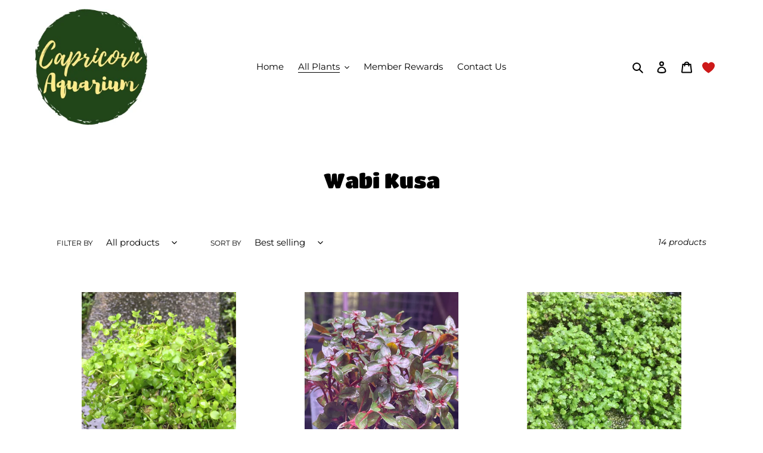

--- FILE ---
content_type: application/javascript
request_url: https://cdn.recovermycart.com/scripts/keepcart/CartJS.min.js?shop=capricorn-aquarium.myshopify.com&shop=capricorn-aquarium.myshopify.com
body_size: 33368
content:
function formatWithDelimiters(n,t,i,r){if(isNaN(n)||n==null)return 0;typeof n=="string"&&(n=n.replace(".",""));n=(n/100).toFixed(t);var u=n.split("."),f=u[0].replace(/(\d)(?=(\d\d\d)+(?!\d))/g,"$1"+i),e=u[1]?r+u[1]:"";return f+e}function formatMoneyCustom(n,t){var i="",r=/\{\{\s*(\w+)\s*\}\}/,u=t||this.money_format;switch(u.match(r)[1]){case"amount":i=floatToString(n/100,2).replace(/(\d+)(\d{3}[\.,]?)/,"$1,$2");break;case"amount_no_decimals":i=floatToString(n/100,0).replace(/(\d+)(\d{3}[\.,]?)/,"$1,$2");break;case"amount_with_comma_separator":i=floatToString(n/100,2).replace(/\./,",").replace(/(\d+)(\d{3}[\.,]?)/,"$1.$2");break;case"amount_no_decimals_with_comma_separator":i=formatWithDelimiters(n,0,",",".")}return u.replace(r,i)}function floatToString(n,t){var i=n.toFixed(t).toString();return i.match(/^\.\d+/)?"0"+i:i}function setCookie(n,t,i){var r=new Date,u;r.setHours(r.getHours()+i);u=escape(t)+(i==null?"":"; expires="+r.toUTCString());document.cookie=n+"="+u+"; path=/"}function getCookie(n){var t=document.cookie,i=t.indexOf(" "+n+"="),r;return i==-1&&(i=t.indexOf(n+"=")),i==-1?t=null:(i=t.indexOf("=",i)+1,r=t.indexOf(";",i),r==-1&&(r=t.length),t=unescape(t.substring(i,r))),t}function set_jquery(n){if(typeof jQuery!=typeof n)var t=jQuery;(function(n,t){function wt(n){var t=n.length,r=i.type(n);return i.isWindow(n)?!1:1===n.nodeType&&t?!0:"array"===r||"function"!==r&&(0===t||"number"==typeof t&&t>0&&t-1 in n)}function ff(n){var t=ri[n]={};return i.each(n.match(s)||[],function(n,i){t[i]=!0}),t}function wi(n,r,u,f){if(i.acceptData(n)){var s,h,c=i.expando,a="string"==typeof r,l=n.nodeType,o=l?i.cache:n,e=l?n[c]:n[c]&&c;if(e&&o[e]&&(f||o[e].data)||!a||u!==t)return e||(l?n[c]=e=k.pop()||i.guid++:e=c),o[e]||(o[e]={},l||(o[e].toJSON=i.noop)),("object"==typeof r||"function"==typeof r)&&(f?o[e]=i.extend(o[e],r):o[e].data=i.extend(o[e].data,r)),s=o[e],f||(s.data||(s.data={}),s=s.data),u!==t&&(s[i.camelCase(r)]=u),a?(h=s[r],null==h&&(h=s[i.camelCase(r)])):h=s,h}}function bi(n,t,r){if(i.acceptData(n)){var o,h,e,s=n.nodeType,u=s?i.cache:n,f=s?n[i.expando]:i.expando;if(u[f]){if(t&&(e=r?u[f]:u[f].data)){for(i.isArray(t)?t=t.concat(i.map(t,i.camelCase)):(t in e)?t=[t]:(t=i.camelCase(t),t=(t in e)?[t]:t.split(" ")),o=0,h=t.length;h>o;o++)delete e[t[o]];if(!(r?bt:i.isEmptyObject)(e))return}(r||(delete u[f].data,bt(u[f])))&&(s?i.cleanData([n],!0):i.support.deleteExpando||u!=u.window?delete u[f]:u[f]=null)}}}function ki(n,r,u){if(u===t&&1===n.nodeType){var f="data-"+r.replace(iu,"-$1").toLowerCase();if(u=n.getAttribute(f),"string"==typeof u){try{u="true"===u?!0:"false"===u?!1:"null"===u?null:+u+""===u?+u:tu.test(u)?i.parseJSON(u):u}catch(e){}i.data(n,r,u)}else u=t}return u}function bt(n){for(var t in n)if(("data"!==t||!i.isEmptyObject(n[t]))&&"toJSON"!==t)return!1;return!0}function et(){return!0}function b(){return!1}function di(n,t){do n=n[t];while(n&&1!==n.nodeType);return n}function gi(n,t,r){if(t=t||0,i.isFunction(t))return i.grep(n,function(n,i){var u=!!t.call(n,i,n);return u===r});if(t.nodeType)return i.grep(n,function(n){return n===t===r});if("string"==typeof t){var u=i.grep(n,function(n){return 1===n.nodeType});if(ye.test(t))return i.filter(t,u,!r);t=i.filter(t,u)}return i.grep(n,function(n){return i.inArray(n,t)>=0===r})}function nr(n){var i=hu.split("|"),t=n.createDocumentFragment();if(t.createElement)while(i.length)t.createElement(i.pop());return t}function ef(n,t){return n.getElementsByTagName(t)[0]||n.appendChild(n.ownerDocument.createElement(t))}function tr(n){var t=n.getAttributeNode("type");return n.type=(t&&t.specified)+"/"+n.type,n}function ir(n){var t=ge.exec(n.type);return t?n.type=t[1]:n.removeAttribute("type"),n}function kt(n,t){for(var u,r=0;null!=(u=n[r]);r++)i._data(u,"globalEval",!t||i._data(t[r],"globalEval"))}function rr(n,t){if(1===t.nodeType&&i.hasData(n)){var u,f,o,s=i._data(n),r=i._data(t,s),e=s.events;if(e){delete r.handle;r.events={};for(u in e)for(f=0,o=e[u].length;o>f;f++)i.event.add(t,u,e[u][f])}r.data&&(r.data=i.extend({},r.data))}}function of(n,t){var r,f,u;if(1===t.nodeType){if(r=t.nodeName.toLowerCase(),!i.support.noCloneEvent&&t[i.expando]){u=i._data(t);for(f in u.events)i.removeEvent(t,f,u.handle);t.removeAttribute(i.expando)}"script"===r&&t.text!==n.text?(tr(t).text=n.text,ir(t)):"object"===r?(t.parentNode&&(t.outerHTML=n.outerHTML),i.support.html5Clone&&n.innerHTML&&!i.trim(t.innerHTML)&&(t.innerHTML=n.innerHTML)):"input"===r&&ci.test(n.type)?(t.defaultChecked=t.checked=n.checked,t.value!==n.value&&(t.value=n.value)):"option"===r?t.defaultSelected=t.selected=n.defaultSelected:("input"===r||"textarea"===r)&&(t.defaultValue=n.defaultValue)}}function u(n,r){var s,e,h=0,f=typeof n.getElementsByTagName!==o?n.getElementsByTagName(r||"*"):typeof n.querySelectorAll!==o?n.querySelectorAll(r||"*"):t;if(!f)for(f=[],s=n.childNodes||n;null!=(e=s[h]);h++)!r||i.nodeName(e,r)?f.push(e):i.merge(f,u(e,r));return r===t||r&&i.nodeName(n,r)?i.merge([n],f):f}function sf(n){ci.test(n.type)&&(n.defaultChecked=n.checked)}function ur(n,t){if(t in n)return t;for(var r=t.charAt(0).toUpperCase()+t.slice(1),u=t,i=ku.length;i--;)if(t=ku[i]+r,t in n)return t;return u}function it(n,t){return n=t||n,"none"===i.css(n,"display")||!i.contains(n.ownerDocument,n)}function fr(n,t){for(var f,r,o,e=[],u=0,s=n.length;s>u;u++)r=n[u],r.style&&(e[u]=i._data(r,"olddisplay"),f=r.style.display,t?(e[u]||"none"!==f||(r.style.display=""),""===r.style.display&&it(r)&&(e[u]=i._data(r,"olddisplay",hr(r.nodeName)))):e[u]||(o=it(r),(f&&"none"!==f||!o)&&i._data(r,"olddisplay",o?f:i.css(r,"display"))));for(u=0;s>u;u++)r=n[u],r.style&&(t&&"none"!==r.style.display&&""!==r.style.display||(r.style.display=t?e[u]||"":"none"));return n}function er(n,t,i){var r=fo.exec(t);return r?Math.max(0,r[1]-(i||0))+(r[2]||"px"):t}function or(n,t,r,u,f){for(var e=r===(u?"border":"content")?4:"width"===t?1:0,o=0;4>e;e+=2)"margin"===r&&(o+=i.css(n,r+p[e],!0,f)),u?("content"===r&&(o-=i.css(n,"padding"+p[e],!0,f)),"margin"!==r&&(o-=i.css(n,"border"+p[e]+"Width",!0,f))):(o+=i.css(n,"padding"+p[e],!0,f),"padding"!==r&&(o+=i.css(n,"border"+p[e]+"Width",!0,f)));return o}function sr(n,t,r){var e=!0,u="width"===t?n.offsetWidth:n.offsetHeight,f=v(n),o=i.support.boxSizing&&"border-box"===i.css(n,"boxSizing",!1,f);if(0>=u||null==u){if(u=y(n,t,f),(0>u||null==u)&&(u=n.style[t]),vt.test(u))return u;e=o&&(i.support.boxSizingReliable||u===n.style[t]);u=parseFloat(u)||0}return u+or(n,t,r||(o?"border":"content"),e,f)+"px"}function hr(n){var u=r,t=wu[n];return t||(t=cr(n,u),"none"!==t&&t||(ut=(ut||i("<iframe frameborder='0' width='0' height='0'/>").css("cssText","display:block !important")).appendTo(u.documentElement),u=(ut[0].contentWindow||ut[0].contentDocument).document,u.write("<!doctype html><html><body>"),u.close(),t=cr(n,u),ut.detach()),wu[n]=t),t}function cr(n,t){var r=i(t.createElement(n)).appendTo(t.body),u=i.css(r[0],"display");return r.remove(),u}function dt(n,t,r,u){var f;if(i.isArray(t))i.each(t,function(t,i){r||ho.test(n)?u(n,i):dt(n+"["+("object"==typeof i?t:"")+"]",i,r,u)});else if(r||"object"!==i.type(t))u(n,t);else for(f in t)dt(n+"["+f+"]",t[f],r,u)}function lr(n){return function(t,r){"string"!=typeof t&&(r=t,t="*");var u,f=0,e=t.toLowerCase().match(s)||[];if(i.isFunction(r))while(u=e[f++])"+"===u[0]?(u=u.slice(1)||"*",(n[u]=n[u]||[]).unshift(r)):(n[u]=n[u]||[]).push(r)}}function ar(n,r,u,f){function e(h){var c;return o[h]=!0,i.each(n[h]||[],function(n,i){var h=i(r,u,f);return"string"!=typeof h||s||o[h]?s?!(c=h):t:(r.dataTypes.unshift(h),e(h),!1)}),c}var o={},s=n===pi;return e(r.dataTypes[0])||!o["*"]&&e("*")}function gt(n,r){var f,u,e=i.ajaxSettings.flatOptions||{};for(u in r)r[u]!==t&&((e[u]?n:f||(f={}))[u]=r[u]);return f&&i.extend(!0,n,f),n}function hf(n,i,r){var s,o,e,u,h=n.contents,f=n.dataTypes,c=n.responseFields;for(u in c)u in r&&(i[c[u]]=r[u]);while("*"===f[0])f.shift(),o===t&&(o=n.mimeType||i.getResponseHeader("Content-Type"));if(o)for(u in h)if(h[u]&&h[u].test(o)){f.unshift(u);break}if(f[0]in r)e=f[0];else{for(u in r){if(!f[0]||n.converters[u+" "+f[0]]){e=u;break}s||(s=u)}e=e||s}return e?(e!==f[0]&&f.unshift(e),r[e]):t}function cf(n,t){var o,r,i,e,u={},h=0,s=n.dataTypes.slice(),f=s[0];if(n.dataFilter&&(t=n.dataFilter(t,n.dataType)),s[1])for(i in n.converters)u[i.toLowerCase()]=n.converters[i];for(;r=s[++h];)if("*"!==r){if("*"!==f&&f!==r){if(i=u[f+" "+r]||u["* "+r],!i)for(o in u)if(e=o.split(" "),e[1]===r&&(i=u[f+" "+e[0]]||u["* "+e[0]])){i===!0?i=u[o]:u[o]!==!0&&(r=e[0],s.splice(h--,0,r));break}if(i!==!0)if(i&&n.throws)t=i(t);else try{t=i(t)}catch(c){return{state:"parsererror",error:i?c:"No conversion from "+f+" to "+r}}}f=r}return{state:"success",data:t}}function vr(){try{return new n.XMLHttpRequest}catch(t){}}function lf(){try{return new n.ActiveXObject("Microsoft.XMLHTTP")}catch(t){}}function yr(){return setTimeout(function(){tt=t}),tt=i.now()}function af(n,t){i.each(t,function(t,i){for(var u=(ft[t]||[]).concat(ft["*"]),r=0,f=u.length;f>r;r++)if(u[r].call(n,t,i))return})}function pr(n,t,r){var h,e,o=0,l=pt.length,f=i.Deferred().always(function(){delete c.elem}),c=function(){if(e)return!1;for(var s=tt||yr(),t=Math.max(0,u.startTime+u.duration-s),h=t/u.duration||0,i=1-h,r=0,o=u.tweens.length;o>r;r++)u.tweens[r].run(i);return f.notifyWith(n,[u,i,t]),1>i&&o?t:(f.resolveWith(n,[u]),!1)},u=f.promise({elem:n,props:i.extend({},t),opts:i.extend(!0,{specialEasing:{}},r),originalProperties:t,originalOptions:r,startTime:tt||yr(),duration:r.duration,tweens:[],createTween:function(t,r){var f=i.Tween(n,u.opts,t,r,u.opts.specialEasing[t]||u.opts.easing);return u.tweens.push(f),f},stop:function(t){var i=0,r=t?u.tweens.length:0;if(e)return this;for(e=!0;r>i;i++)u.tweens[i].run(1);return t?f.resolveWith(n,[u,t]):f.rejectWith(n,[u,t]),this}}),s=u.props;for(vf(s,u.opts.specialEasing);l>o;o++)if(h=pt[o].call(u,n,s,u.opts))return h;return af(u,s),i.isFunction(u.opts.start)&&u.opts.start.call(n,u),i.fx.timer(i.extend(c,{elem:n,anim:u,queue:u.opts.queue})),u.progress(u.opts.progress).done(u.opts.done,u.opts.complete).fail(u.opts.fail).always(u.opts.always)}function vf(n,t){var u,f,r,e,o;for(r in n)if(f=i.camelCase(r),e=t[f],u=n[r],i.isArray(u)&&(e=u[1],u=n[r]=u[0]),r!==f&&(n[f]=u,delete n[r]),o=i.cssHooks[f],o&&"expand"in o){u=o.expand(u);delete n[f];for(r in u)r in n||(n[r]=u[r],t[r]=e)}else t[f]=e}function yf(n,t,r){var u,o,w,a,s,v,l,f,b,h=this,e=n.style,y={},p=[],c=n.nodeType&&it(n);r.queue||(f=i._queueHooks(n,"fx"),null==f.unqueued&&(f.unqueued=0,b=f.empty.fire,f.empty.fire=function(){f.unqueued||b()}),f.unqueued++,h.always(function(){h.always(function(){f.unqueued--;i.queue(n,"fx").length||f.empty.fire()})}));1===n.nodeType&&("height"in t||"width"in t)&&(r.overflow=[e.overflow,e.overflowX,e.overflowY],"inline"===i.css(n,"display")&&"none"===i.css(n,"float")&&(i.support.inlineBlockNeedsLayout&&"inline"!==hr(n.nodeName)?e.zoom=1:e.display="inline-block"));r.overflow&&(e.overflow="hidden",i.support.shrinkWrapBlocks||h.always(function(){e.overflow=r.overflow[0];e.overflowX=r.overflow[1];e.overflowY=r.overflow[2]}));for(o in t)if(a=t[o],wo.exec(a)){if(delete t[o],v=v||"toggle"===a,a===(c?"hide":"show"))continue;p.push(o)}if(w=p.length)for(s=i._data(n,"fxshow")||i._data(n,"fxshow",{}),("hidden"in s)&&(c=s.hidden),v&&(s.hidden=!c),c?i(n).show():h.done(function(){i(n).hide()}),h.done(function(){var t;i._removeData(n,"fxshow");for(t in y)i.style(n,t,y[t])}),o=0;w>o;o++)u=p[o],l=h.createTween(u,c?s[u]:0),y[u]=s[u]||i.style(n,u),u in s||(s[u]=l.start,c&&(l.end=l.start,l.start="width"===u||"height"===u?1:0))}function f(n,t,i,r,u){return new f.prototype.init(n,t,i,r,u)}function ot(n,t){var r,i={height:n},u=0;for(t=t?1:0;4>u;u+=2-t)r=p[u],i["margin"+r]=i["padding"+r]=n;return t&&(i.opacity=i.width=n),i}function wr(n){return i.isWindow(n)?n:9===n.nodeType?n.defaultView||n.parentWindow:!1}var st,br,o=typeof t,r=n.document,pf=n.location,wf=n.jQuery,bf=n.$,ht={},k=[],ni="1.9.1",kr=k.concat,ti=k.push,l=k.slice,dr=k.indexOf,kf=ht.toString,rt=ht.hasOwnProperty,ii=ni.trim,i=function(n,t){return new i.fn.init(n,t,br)},ct=/[+-]?(?:\d*\.|)\d+(?:[eE][+-]?\d+|)/.source,s=/\S+/g,df=/^[\s\uFEFF\xA0]+|[\s\uFEFF\xA0]+$/g,gf=/^(?:(<[\w\W]+>)[^>]*|#([\w-]*))$/,gr=/^<(\w+)\s*\/?>(?:<\/\1>|)$/,ne=/^[\],:{}\s]*$/,te=/(?:^|:|,)(?:\s*\[)+/g,ie=/\\(?:["\\\/bfnrt]|u[\da-fA-F]{4})/g,re=/"[^"\\\r\n]*"|true|false|null|-?(?:\d+\.|)\d+(?:[eE][+-]?\d+|)/g,ue=/^-ms-/,fe=/-([\da-z])/gi,ee=function(n,t){return t.toUpperCase()},h=function(n){(r.addEventListener||"load"===n.type||"complete"===r.readyState)&&(nu(),i.ready())},nu=function(){r.addEventListener?(r.removeEventListener("DOMContentLoaded",h,!1),n.removeEventListener("load",h,!1)):(r.detachEvent("onreadystatechange",h),n.detachEvent("onload",h))},ri,tu,iu,ui,lt,d,g,ru,at;i.fn=i.prototype={jquery:ni,constructor:i,init:function(n,u,f){var e,o;if(!n)return this;if("string"==typeof n){if(e="<"===n.charAt(0)&&">"===n.charAt(n.length-1)&&n.length>=3?[null,n,null]:gf.exec(n),!e||!e[1]&&u)return!u||u.jquery?(u||f).find(n):this.constructor(u).find(n);if(e[1]){if(u=u instanceof i?u[0]:u,i.merge(this,i.parseHTML(e[1],u&&u.nodeType?u.ownerDocument||u:r,!0)),gr.test(e[1])&&i.isPlainObject(u))for(e in u)i.isFunction(this[e])?this[e](u[e]):this.attr(e,u[e]);return this}if(o=r.getElementById(e[2]),o&&o.parentNode){if(o.id!==e[2])return f.find(n);this.length=1;this[0]=o}return this.context=r,this.selector=n,this}return n.nodeType?(this.context=this[0]=n,this.length=1,this):i.isFunction(n)?f.ready(n):(n.selector!==t&&(this.selector=n.selector,this.context=n.context),i.makeArray(n,this))},selector:"",length:0,size:function(){return this.length},toArray:function(){return l.call(this)},get:function(n){return null==n?this.toArray():0>n?this[this.length+n]:this[n]},pushStack:function(n){var t=i.merge(this.constructor(),n);return t.prevObject=this,t.context=this.context,t},each:function(n,t){return i.each(this,n,t)},ready:function(n){return i.ready.promise().done(n),this},slice:function(){return this.pushStack(l.apply(this,arguments))},first:function(){return this.eq(0)},last:function(){return this.eq(-1)},eq:function(n){var i=this.length,t=+n+(0>n?i:0);return this.pushStack(t>=0&&i>t?[this[t]]:[])},map:function(n){return this.pushStack(i.map(this,function(t,i){return n.call(t,i,t)}))},end:function(){return this.prevObject||this.constructor(null)},push:ti,sort:[].sort,splice:[].splice};i.fn.init.prototype=i.fn;i.extend=i.fn.extend=function(){var u,o,r,e,s,h,n=arguments[0]||{},f=1,l=arguments.length,c=!1;for("boolean"==typeof n&&(c=n,n=arguments[1]||{},f=2),"object"==typeof n||i.isFunction(n)||(n={}),l===f&&(n=this,--f);l>f;f++)if(null!=(s=arguments[f]))for(e in s)u=n[e],r=s[e],n!==r&&(c&&r&&(i.isPlainObject(r)||(o=i.isArray(r)))?(o?(o=!1,h=u&&i.isArray(u)?u:[]):h=u&&i.isPlainObject(u)?u:{},n[e]=i.extend(c,h,r)):r!==t&&(n[e]=r));return n};i.extend({noConflict:function(t){return n.$===i&&(n.$=bf),t&&n.jQuery===i&&(n.jQuery=wf),i},isReady:!1,readyWait:1,holdReady:function(n){n?i.readyWait++:i.ready(!0)},ready:function(n){if(n===!0?!--i.readyWait:!i.isReady){if(!r.body)return setTimeout(i.ready);i.isReady=!0;n!==!0&&--i.readyWait>0||(st.resolveWith(r,[i]),i.fn.trigger&&i(r).trigger("ready").off("ready"))}},isFunction:function(n){return"function"===i.type(n)},isArray:Array.isArray||function(n){return"array"===i.type(n)},isWindow:function(n){return null!=n&&n==n.window},isNumeric:function(n){return!isNaN(parseFloat(n))&&isFinite(n)},type:function(n){return null==n?n+"":"object"==typeof n||"function"==typeof n?ht[kf.call(n)]||"object":typeof n},isPlainObject:function(n){if(!n||"object"!==i.type(n)||n.nodeType||i.isWindow(n))return!1;try{if(n.constructor&&!rt.call(n,"constructor")&&!rt.call(n.constructor.prototype,"isPrototypeOf"))return!1}catch(u){return!1}for(var r in n);return r===t||rt.call(n,r)},isEmptyObject:function(n){for(var t in n)return!1;return!0},error:function(n){throw Error(n);},parseHTML:function(n,t,u){if(!n||"string"!=typeof n)return null;"boolean"==typeof t&&(u=t,t=!1);t=t||r;var f=gr.exec(n),e=!u&&[];return f?[t.createElement(f[1])]:(f=i.buildFragment([n],t,e),e&&i(e).remove(),i.merge([],f.childNodes))},parseJSON:function(r){return n.JSON&&n.JSON.parse?n.JSON.parse(r):null===r?r:"string"==typeof r&&(r=i.trim(r),r&&ne.test(r.replace(ie,"@@").replace(re,"]").replace(te,"")))?Function("return "+r)():(i.error("Invalid JSON: "+r),t)},parseXML:function(r){var u,f;if(!r||"string"!=typeof r)return null;try{n.DOMParser?(f=new DOMParser,u=f.parseFromString(r,"text/xml")):(u=new ActiveXObject("Microsoft.XMLDOM"),u.async="false",u.loadXML(r))}catch(e){u=t}return u&&u.documentElement&&!u.getElementsByTagName("parsererror").length||i.error("Invalid XML: "+r),u},noop:function(){},globalEval:function(t){t&&i.trim(t)&&(n.execScript||function(t){n.eval.call(n,t)})(t)},camelCase:function(n){return n.replace(ue,"ms-").replace(fe,ee)},nodeName:function(n,t){return n.nodeName&&n.nodeName.toLowerCase()===t.toLowerCase()},each:function(n,t,i){var u,r=0,f=n.length,e=wt(n);if(i){if(e){for(;f>r;r++)if(u=t.apply(n[r],i),u===!1)break}else for(r in n)if(u=t.apply(n[r],i),u===!1)break}else if(e){for(;f>r;r++)if(u=t.call(n[r],r,n[r]),u===!1)break}else for(r in n)if(u=t.call(n[r],r,n[r]),u===!1)break;return n},trim:ii&&!ii.call("﻿ ")?function(n){return null==n?"":ii.call(n)}:function(n){return null==n?"":(n+"").replace(df,"")},makeArray:function(n,t){var r=t||[];return null!=n&&(wt(Object(n))?i.merge(r,"string"==typeof n?[n]:n):ti.call(r,n)),r},inArray:function(n,t,i){var r;if(t){if(dr)return dr.call(t,n,i);for(r=t.length,i=i?0>i?Math.max(0,r+i):i:0;r>i;i++)if(i in t&&t[i]===n)return i}return-1},merge:function(n,i){var f=i.length,u=n.length,r=0;if("number"==typeof f)for(;f>r;r++)n[u++]=i[r];else while(i[r]!==t)n[u++]=i[r++];return n.length=u,n},grep:function(n,t,i){var u,f=[],r=0,e=n.length;for(i=!!i;e>r;r++)u=!!t(n[r],r),i!==u&&f.push(n[r]);return f},map:function(n,t,i){var u,r=0,e=n.length,o=wt(n),f=[];if(o)for(;e>r;r++)u=t(n[r],r,i),null!=u&&(f[f.length]=u);else for(r in n)u=t(n[r],r,i),null!=u&&(f[f.length]=u);return kr.apply([],f)},guid:1,proxy:function(n,r){var f,u,e;return"string"==typeof r&&(e=n[r],r=n,n=e),i.isFunction(n)?(f=l.call(arguments,2),u=function(){return n.apply(r||this,f.concat(l.call(arguments)))},u.guid=n.guid=n.guid||i.guid++,u):t},access:function(n,r,u,f,e,o,s){var h=0,l=n.length,c=null==u;if("object"===i.type(u)){e=!0;for(h in u)i.access(n,r,h,u[h],!0,o,s)}else if(f!==t&&(e=!0,i.isFunction(f)||(s=!0),c&&(s?(r.call(n,f),r=null):(c=r,r=function(n,t,r){return c.call(i(n),r)})),r))for(;l>h;h++)r(n[h],u,s?f:f.call(n[h],h,r(n[h],u)));return e?n:c?r.call(n):l?r(n[0],u):o},now:function(){return(new Date).getTime()}});i.ready.promise=function(t){if(!st)if(st=i.Deferred(),"complete"===r.readyState)setTimeout(i.ready);else if(r.addEventListener)r.addEventListener("DOMContentLoaded",h,!1),n.addEventListener("load",h,!1);else{r.attachEvent("onreadystatechange",h);n.attachEvent("onload",h);var u=!1;try{u=null==n.frameElement&&r.documentElement}catch(e){}u&&u.doScroll&&function f(){if(!i.isReady){try{u.doScroll("left")}catch(n){return setTimeout(f,50)}nu();i.ready()}}()}return st.promise(t)};i.each("Boolean Number String Function Array Date RegExp Object Error".split(" "),function(n,t){ht["[object "+t+"]"]=t.toLowerCase()});br=i(r);ri={};i.Callbacks=function(n){n="string"==typeof n?ri[n]||ff(n):i.extend({},n);var o,f,c,s,e,l,r=[],u=!n.once&&[],a=function(t){for(f=n.memory&&t,c=!0,e=l||0,l=0,s=r.length,o=!0;r&&s>e;e++)if(r[e].apply(t[0],t[1])===!1&&n.stopOnFalse){f=!1;break}o=!1;r&&(u?u.length&&a(u.shift()):f?r=[]:h.disable())},h={add:function(){if(r){var t=r.length;(function u(t){i.each(t,function(t,f){var e=i.type(f);"function"===e?n.unique&&h.has(f)||r.push(f):f&&f.length&&"string"!==e&&u(f)})})(arguments);o?s=r.length:f&&(l=t,a(f))}return this},remove:function(){return r&&i.each(arguments,function(n,t){for(var u;(u=i.inArray(t,r,u))>-1;)r.splice(u,1),o&&(s>=u&&s--,e>=u&&e--)}),this},has:function(n){return n?i.inArray(n,r)>-1:!(!r||!r.length)},empty:function(){return r=[],this},disable:function(){return r=u=f=t,this},disabled:function(){return!r},lock:function(){return u=t,f||h.disable(),this},locked:function(){return!u},fireWith:function(n,t){return t=t||[],t=[n,t.slice?t.slice():t],!r||c&&!u||(o?u.push(t):a(t)),this},fire:function(){return h.fireWith(this,arguments),this},fired:function(){return!!c}};return h};i.extend({Deferred:function(n){var u=[["resolve","done",i.Callbacks("once memory"),"resolved"],["reject","fail",i.Callbacks("once memory"),"rejected"],["notify","progress",i.Callbacks("memory")]],f="pending",r={state:function(){return f},always:function(){return t.done(arguments).fail(arguments),this},then:function(){var n=arguments;return i.Deferred(function(f){i.each(u,function(u,e){var s=e[0],o=i.isFunction(n[u])&&n[u];t[e[1]](function(){var n=o&&o.apply(this,arguments);n&&i.isFunction(n.promise)?n.promise().done(f.resolve).fail(f.reject).progress(f.notify):f[s+"With"](this===r?f.promise():this,o?[n]:arguments)})});n=null}).promise()},promise:function(n){return null!=n?i.extend(n,r):r}},t={};return r.pipe=r.then,i.each(u,function(n,i){var e=i[2],o=i[3];r[i[1]]=e.add;o&&e.add(function(){f=o},u[1^n][2].disable,u[2][2].lock);t[i[0]]=function(){return t[i[0]+"With"](this===t?r:this,arguments),this};t[i[0]+"With"]=e.fireWith}),r.promise(t),n&&n.call(t,t),t},when:function(n){var t=0,u=l.call(arguments),r=u.length,e=1!==r||n&&i.isFunction(n.promise)?r:0,f=1===e?n:i.Deferred(),h=function(n,t,i){return function(r){t[n]=this;i[n]=arguments.length>1?l.call(arguments):r;i===o?f.notifyWith(t,i):--e||f.resolveWith(t,i)}},o,c,s;if(r>1)for(o=Array(r),c=Array(r),s=Array(r);r>t;t++)u[t]&&i.isFunction(u[t].promise)?u[t].promise().done(h(t,s,u)).fail(f.reject).progress(h(t,c,o)):--e;return e||f.resolveWith(s,u),f.promise()}});i.support=function(){var u,s,e,f,h,c,l,a,y,v,t=r.createElement("div");if(t.setAttribute("className","t"),t.innerHTML="  <link/><table><\/table><a href='/a'>a<\/a><input type='checkbox'/>",s=t.getElementsByTagName("*"),e=t.getElementsByTagName("a")[0],!s||!e||!s.length)return{};h=r.createElement("select");l=h.appendChild(r.createElement("option"));f=t.getElementsByTagName("input")[0];e.style.cssText="top:1px;float:left;opacity:.5";u={getSetAttribute:"t"!==t.className,leadingWhitespace:3===t.firstChild.nodeType,tbody:!t.getElementsByTagName("tbody").length,htmlSerialize:!!t.getElementsByTagName("link").length,style:/top/.test(e.getAttribute("style")),hrefNormalized:"/a"===e.getAttribute("href"),opacity:/^0.5/.test(e.style.opacity),cssFloat:!!e.style.cssFloat,checkOn:!!f.value,optSelected:l.selected,enctype:!!r.createElement("form").enctype,html5Clone:"<:nav><\/:nav>"!==r.createElement("nav").cloneNode(!0).outerHTML,boxModel:"CSS1Compat"===r.compatMode,deleteExpando:!0,noCloneEvent:!0,inlineBlockNeedsLayout:!1,shrinkWrapBlocks:!1,reliableMarginRight:!0,boxSizingReliable:!0,pixelPosition:!1};f.checked=!0;u.noCloneChecked=f.cloneNode(!0).checked;h.disabled=!0;u.optDisabled=!l.disabled;try{delete t.test}catch(p){u.deleteExpando=!1}f=r.createElement("input");f.setAttribute("value","");u.input=""===f.getAttribute("value");f.value="t";f.setAttribute("type","radio");u.radioValue="t"===f.value;f.setAttribute("checked","t");f.setAttribute("name","t");c=r.createDocumentFragment();c.appendChild(f);u.appendChecked=f.checked;u.checkClone=c.cloneNode(!0).cloneNode(!0).lastChild.checked;t.attachEvent&&(t.attachEvent("onclick",function(){u.noCloneEvent=!1}),t.cloneNode(!0).click());for(v in{submit:!0,change:!0,focusin:!0})t.setAttribute(a="on"+v,"t"),u[v+"Bubbles"]=a in n||t.attributes[a].expando===!1;return t.style.backgroundClip="content-box",t.cloneNode(!0).style.backgroundClip="",u.clearCloneStyle="content-box"===t.style.backgroundClip,i(function(){var e,f,i,h="padding:0;margin:0;border:0;display:block;box-sizing:content-box;-moz-box-sizing:content-box;-webkit-box-sizing:content-box;",s=r.getElementsByTagName("body")[0];s&&(e=r.createElement("div"),e.style.cssText="border:0;width:0;height:0;position:absolute;top:0;left:-9999px;margin-top:1px",s.appendChild(e).appendChild(t),t.innerHTML="<table><tr><td><\/td><td>t<\/td><\/tr><\/table>",i=t.getElementsByTagName("td"),i[0].style.cssText="padding:0;margin:0;border:0;display:none",y=0===i[0].offsetHeight,i[0].style.display="",i[1].style.display="none",u.reliableHiddenOffsets=y&&0===i[0].offsetHeight,t.innerHTML="",t.style.cssText="box-sizing:border-box;-moz-box-sizing:border-box;-webkit-box-sizing:border-box;padding:1px;border:1px;display:block;width:4px;margin-top:1%;position:absolute;top:1%;",u.boxSizing=4===t.offsetWidth,u.doesNotIncludeMarginInBodyOffset=1!==s.offsetTop,n.getComputedStyle&&(u.pixelPosition="1%"!==(n.getComputedStyle(t,null)||{}).top,u.boxSizingReliable="4px"===(n.getComputedStyle(t,null)||{width:"4px"}).width,f=t.appendChild(r.createElement("div")),f.style.cssText=t.style.cssText=h,f.style.marginRight=f.style.width="0",t.style.width="1px",u.reliableMarginRight=!parseFloat((n.getComputedStyle(f,null)||{}).marginRight)),typeof t.style.zoom!==o&&(t.innerHTML="",t.style.cssText=h+"width:1px;padding:1px;display:inline;zoom:1",u.inlineBlockNeedsLayout=3===t.offsetWidth,t.style.display="block",t.innerHTML="<div><\/div>",t.firstChild.style.width="5px",u.shrinkWrapBlocks=3!==t.offsetWidth,u.inlineBlockNeedsLayout&&(s.style.zoom=1)),s.removeChild(e),e=t=i=f=null)}),s=h=c=l=e=f=null,u}();tu=/(?:\{[\s\S]*\}|\[[\s\S]*\])$/;iu=/([A-Z])/g;i.extend({cache:{},expando:"jQuery"+(ni+Math.random()).replace(/\D/g,""),noData:{embed:!0,object:"clsid:D27CDB6E-AE6D-11cf-96B8-444553540000",applet:!0},hasData:function(n){return n=n.nodeType?i.cache[n[i.expando]]:n[i.expando],!!n&&!bt(n)},data:function(n,t,i){return wi(n,t,i)},removeData:function(n,t){return bi(n,t)},_data:function(n,t,i){return wi(n,t,i,!0)},_removeData:function(n,t){return bi(n,t,!0)},acceptData:function(n){if(n.nodeType&&1!==n.nodeType&&9!==n.nodeType)return!1;var t=n.nodeName&&i.noData[n.nodeName.toLowerCase()];return!t||t!==!0&&n.getAttribute("classid")===t}});i.fn.extend({data:function(n,r){var e,f,u=this[0],o=0,s=null;if(n===t){if(this.length&&(s=i.data(u),1===u.nodeType&&!i._data(u,"parsedAttrs"))){for(e=u.attributes;e.length>o;o++)f=e[o].name,f.indexOf("data-")||(f=i.camelCase(f.slice(5)),ki(u,f,s[f]));i._data(u,"parsedAttrs",!0)}return s}return"object"==typeof n?this.each(function(){i.data(this,n)}):i.access(this,function(r){return r===t?u?ki(u,n,i.data(u,n)):null:(this.each(function(){i.data(this,n,r)}),t)},null,r,arguments.length>1,null,!0)},removeData:function(n){return this.each(function(){i.removeData(this,n)})}});i.extend({queue:function(n,r,u){var f;return n?(r=(r||"fx")+"queue",f=i._data(n,r),u&&(!f||i.isArray(u)?f=i._data(n,r,i.makeArray(u)):f.push(u)),f||[]):t},dequeue:function(n,t){t=t||"fx";var f=i.queue(n,t),e=f.length,r=f.shift(),u=i._queueHooks(n,t),o=function(){i.dequeue(n,t)};"inprogress"===r&&(r=f.shift(),e--);u.cur=r;r&&("fx"===t&&f.unshift("inprogress"),delete u.stop,r.call(n,o,u));!e&&u&&u.empty.fire()},_queueHooks:function(n,t){var r=t+"queueHooks";return i._data(n,r)||i._data(n,r,{empty:i.Callbacks("once memory").add(function(){i._removeData(n,t+"queue");i._removeData(n,r)})})}});i.fn.extend({queue:function(n,r){var u=2;return"string"!=typeof n&&(r=n,n="fx",u--),u>arguments.length?i.queue(this[0],n):r===t?this:this.each(function(){var t=i.queue(this,n,r);i._queueHooks(this,n);"fx"===n&&"inprogress"!==t[0]&&i.dequeue(this,n)})},dequeue:function(n){return this.each(function(){i.dequeue(this,n)})},delay:function(n,t){return n=i.fx?i.fx.speeds[n]||n:n,t=t||"fx",this.queue(t,function(t,i){var r=setTimeout(t,n);i.stop=function(){clearTimeout(r)}})},clearQueue:function(n){return this.queue(n||"fx",[])},promise:function(n,r){var u,e=1,o=i.Deferred(),f=this,s=this.length,h=function(){--e||o.resolveWith(f,[f])};for("string"!=typeof n&&(r=n,n=t),n=n||"fx";s--;)u=i._data(f[s],n+"queueHooks"),u&&u.empty&&(e++,u.empty.add(h));return h(),o.promise(r)}});var nt,uu,fi=/[\t\r\n]/g,oe=/\r/g,se=/^(?:input|select|textarea|button|object)$/i,he=/^(?:a|area)$/i,fu=/^(?:checked|selected|autofocus|autoplay|async|controls|defer|disabled|hidden|loop|multiple|open|readonly|required|scoped)$/i,ei=/^(?:checked|selected)$/i,a=i.support.getSetAttribute,oi=i.support.input;i.fn.extend({attr:function(n,t){return i.access(this,i.attr,n,t,arguments.length>1)},removeAttr:function(n){return this.each(function(){i.removeAttr(this,n)})},prop:function(n,t){return i.access(this,i.prop,n,t,arguments.length>1)},removeProp:function(n){return n=i.propFix[n]||n,this.each(function(){try{this[n]=t;delete this[n]}catch(i){}})},addClass:function(n){var e,t,r,u,o,f=0,h=this.length,c="string"==typeof n&&n;if(i.isFunction(n))return this.each(function(t){i(this).addClass(n.call(this,t,this.className))});if(c)for(e=(n||"").match(s)||[];h>f;f++)if(t=this[f],r=1===t.nodeType&&(t.className?(" "+t.className+" ").replace(fi," "):" ")){for(o=0;u=e[o++];)0>r.indexOf(" "+u+" ")&&(r+=u+" ");t.className=i.trim(r)}return this},removeClass:function(n){var e,t,r,u,o,f=0,h=this.length,c=0===arguments.length||"string"==typeof n&&n;if(i.isFunction(n))return this.each(function(t){i(this).removeClass(n.call(this,t,this.className))});if(c)for(e=(n||"").match(s)||[];h>f;f++)if(t=this[f],r=1===t.nodeType&&(t.className?(" "+t.className+" ").replace(fi," "):"")){for(o=0;u=e[o++];)while(r.indexOf(" "+u+" ")>=0)r=r.replace(" "+u+" "," ");t.className=n?i.trim(r):""}return this},toggleClass:function(n,t){var r=typeof n,u="boolean"==typeof t;return i.isFunction(n)?this.each(function(r){i(this).toggleClass(n.call(this,r,this.className,t),t)}):this.each(function(){if("string"===r)for(var f,c=0,h=i(this),e=t,l=n.match(s)||[];f=l[c++];)e=u?e:!h.hasClass(f),h[e?"addClass":"removeClass"](f);else(r===o||"boolean"===r)&&(this.className&&i._data(this,"__className__",this.className),this.className=this.className||n===!1?"":i._data(this,"__className__")||"")})},hasClass:function(n){for(var i=" "+n+" ",t=0,r=this.length;r>t;t++)if(1===this[t].nodeType&&(" "+this[t].className+" ").replace(fi," ").indexOf(i)>=0)return!0;return!1},val:function(n){var u,r,e,f=this[0];return arguments.length?(e=i.isFunction(n),this.each(function(u){var f,o=i(this);1===this.nodeType&&(f=e?n.call(this,u,o.val()):n,null==f?f="":"number"==typeof f?f+="":i.isArray(f)&&(f=i.map(f,function(n){return null==n?"":n+""})),r=i.valHooks[this.type]||i.valHooks[this.nodeName.toLowerCase()],r&&"set"in r&&r.set(this,f,"value")!==t||(this.value=f))})):f?(r=i.valHooks[f.type]||i.valHooks[f.nodeName.toLowerCase()],r&&"get"in r&&(u=r.get(f,"value"))!==t?u:(u=f.value,"string"==typeof u?u.replace(oe,""):null==u?"":u)):void 0}});i.extend({valHooks:{option:{get:function(n){var t=n.attributes.value;return!t||t.specified?n.value:n.text}},select:{get:function(n){for(var e,t,o=n.options,r=n.selectedIndex,u="select-one"===n.type||0>r,s=u?null:[],h=u?r+1:o.length,f=0>r?h:u?r:0;h>f;f++)if(t=o[f],!(!t.selected&&f!==r||(i.support.optDisabled?t.disabled:null!==t.getAttribute("disabled"))||t.parentNode.disabled&&i.nodeName(t.parentNode,"optgroup"))){if(e=i(t).val(),u)return e;s.push(e)}return s},set:function(n,t){var r=i.makeArray(t);return i(n).find("option").each(function(){this.selected=i.inArray(i(this).val(),r)>=0}),r.length||(n.selectedIndex=-1),r}}},attr:function(n,r,u){var f,s,e,h=n.nodeType;if(n&&3!==h&&8!==h&&2!==h)return typeof n.getAttribute===o?i.prop(n,r,u):(s=1!==h||!i.isXMLDoc(n),s&&(r=r.toLowerCase(),f=i.attrHooks[r]||(fu.test(r)?uu:nt)),u===t?f&&s&&"get"in f&&null!==(e=f.get(n,r))?e:(typeof n.getAttribute!==o&&(e=n.getAttribute(r)),null==e?t:e):null!==u?f&&s&&"set"in f&&(e=f.set(n,u,r))!==t?e:(n.setAttribute(r,u+""),u):(i.removeAttr(n,r),t))},removeAttr:function(n,t){var r,u,e=0,f=t&&t.match(s);if(f&&1===n.nodeType)while(r=f[e++])u=i.propFix[r]||r,fu.test(r)?!a&&ei.test(r)?n[i.camelCase("default-"+r)]=n[u]=!1:n[u]=!1:i.attr(n,r,""),n.removeAttribute(a?r:u)},attrHooks:{type:{set:function(n,t){if(!i.support.radioValue&&"radio"===t&&i.nodeName(n,"input")){var r=n.value;return n.setAttribute("type",t),r&&(n.value=r),t}}}},propFix:{tabindex:"tabIndex",readonly:"readOnly","for":"htmlFor","class":"className",maxlength:"maxLength",cellspacing:"cellSpacing",cellpadding:"cellPadding",rowspan:"rowSpan",colspan:"colSpan",usemap:"useMap",frameborder:"frameBorder",contenteditable:"contentEditable"},prop:function(n,r,u){var e,f,s,o=n.nodeType;if(n&&3!==o&&8!==o&&2!==o)return s=1!==o||!i.isXMLDoc(n),s&&(r=i.propFix[r]||r,f=i.propHooks[r]),u!==t?f&&"set"in f&&(e=f.set(n,u,r))!==t?e:n[r]=u:f&&"get"in f&&null!==(e=f.get(n,r))?e:n[r]},propHooks:{tabIndex:{get:function(n){var i=n.getAttributeNode("tabindex");return i&&i.specified?parseInt(i.value,10):se.test(n.nodeName)||he.test(n.nodeName)&&n.href?0:t}}}});uu={get:function(n,r){var u=i.prop(n,r),f="boolean"==typeof u&&n.getAttribute(r),e="boolean"==typeof u?oi&&a?null!=f:ei.test(r)?n[i.camelCase("default-"+r)]:!!f:n.getAttributeNode(r);return e&&e.value!==!1?r.toLowerCase():t},set:function(n,t,r){return t===!1?i.removeAttr(n,r):oi&&a||!ei.test(r)?n.setAttribute(!a&&i.propFix[r]||r,r):n[i.camelCase("default-"+r)]=n[r]=!0,r}};oi&&a||(i.attrHooks.value={get:function(n,r){var u=n.getAttributeNode(r);return i.nodeName(n,"input")?n.defaultValue:u&&u.specified?u.value:t},set:function(n,r,u){return i.nodeName(n,"input")?(n.defaultValue=r,t):nt&&nt.set(n,r,u)}});a||(nt=i.valHooks.button={get:function(n,i){var r=n.getAttributeNode(i);return r&&("id"===i||"name"===i||"coords"===i?""!==r.value:r.specified)?r.value:t},set:function(n,i,r){var u=n.getAttributeNode(r);return u||n.setAttributeNode(u=n.ownerDocument.createAttribute(r)),u.value=i+="","value"===r||i===n.getAttribute(r)?i:t}},i.attrHooks.contenteditable={get:nt.get,set:function(n,t,i){nt.set(n,""===t?!1:t,i)}},i.each(["width","height"],function(n,r){i.attrHooks[r]=i.extend(i.attrHooks[r],{set:function(n,i){return""===i?(n.setAttribute(r,"auto"),i):t}})}));i.support.hrefNormalized||(i.each(["href","src","width","height"],function(n,r){i.attrHooks[r]=i.extend(i.attrHooks[r],{get:function(n){var i=n.getAttribute(r,2);return null==i?t:i}})}),i.each(["href","src"],function(n,t){i.propHooks[t]={get:function(n){return n.getAttribute(t,4)}}}));i.support.style||(i.attrHooks.style={get:function(n){return n.style.cssText||t},set:function(n,t){return n.style.cssText=t+""}});i.support.optSelected||(i.propHooks.selected=i.extend(i.propHooks.selected,{get:function(n){var t=n.parentNode;return t&&(t.selectedIndex,t.parentNode&&t.parentNode.selectedIndex),null}}));i.support.enctype||(i.propFix.enctype="encoding");i.support.checkOn||i.each(["radio","checkbox"],function(){i.valHooks[this]={get:function(n){return null===n.getAttribute("value")?"on":n.value}}});i.each(["radio","checkbox"],function(){i.valHooks[this]=i.extend(i.valHooks[this],{set:function(n,r){return i.isArray(r)?n.checked=i.inArray(i(n).val(),r)>=0:t}})});var si=/^(?:input|select|textarea)$/i,ce=/^key/,le=/^(?:mouse|contextmenu)|click/,eu=/^(?:focusinfocus|focusoutblur)$/,ou=/^([^.]*)(?:\.(.+)|)$/;i.event={global:{},add:function(n,r,u,f,e){var b,p,k,w,c,l,a,v,h,d,g,y=i._data(n);if(y){for(u.handler&&(w=u,u=w.handler,e=w.selector),u.guid||(u.guid=i.guid++),(p=y.events)||(p=y.events={}),(l=y.handle)||(l=y.handle=function(n){return typeof i===o||n&&i.event.triggered===n.type?t:i.event.dispatch.apply(l.elem,arguments)},l.elem=n),r=(r||"").match(s)||[""],k=r.length;k--;)b=ou.exec(r[k])||[],h=g=b[1],d=(b[2]||"").split(".").sort(),c=i.event.special[h]||{},h=(e?c.delegateType:c.bindType)||h,c=i.event.special[h]||{},a=i.extend({type:h,origType:g,data:f,handler:u,guid:u.guid,selector:e,needsContext:e&&i.expr.match.needsContext.test(e),namespace:d.join(".")},w),(v=p[h])||(v=p[h]=[],v.delegateCount=0,c.setup&&c.setup.call(n,f,d,l)!==!1||(n.addEventListener?n.addEventListener(h,l,!1):n.attachEvent&&n.attachEvent("on"+h,l))),c.add&&(c.add.call(n,a),a.handler.guid||(a.handler.guid=u.guid)),e?v.splice(v.delegateCount++,0,a):v.push(a),i.event.global[h]=!0;n=null}},remove:function(n,t,r,u,f){var y,o,h,b,p,a,c,l,e,w,k,v=i.hasData(n)&&i._data(n);if(v&&(a=v.events)){for(t=(t||"").match(s)||[""],p=t.length;p--;)if(h=ou.exec(t[p])||[],e=k=h[1],w=(h[2]||"").split(".").sort(),e){for(c=i.event.special[e]||{},e=(u?c.delegateType:c.bindType)||e,l=a[e]||[],h=h[2]&&RegExp("(^|\\.)"+w.join("\\.(?:.*\\.|)")+"(\\.|$)"),b=y=l.length;y--;)o=l[y],!f&&k!==o.origType||r&&r.guid!==o.guid||h&&!h.test(o.namespace)||u&&u!==o.selector&&("**"!==u||!o.selector)||(l.splice(y,1),o.selector&&l.delegateCount--,c.remove&&c.remove.call(n,o));b&&!l.length&&(c.teardown&&c.teardown.call(n,w,v.handle)!==!1||i.removeEvent(n,e,v.handle),delete a[e])}else for(e in a)i.event.remove(n,e+t[p],r,u,!0);i.isEmptyObject(a)&&(delete v.handle,i._removeData(n,"events"))}},trigger:function(u,f,e,o){var a,v,h,p,l,c,w,b=[e||r],s=rt.call(u,"type")?u.type:u,y=rt.call(u,"namespace")?u.namespace.split("."):[];if(h=c=e=e||r,3!==e.nodeType&&8!==e.nodeType&&!eu.test(s+i.event.triggered)&&(s.indexOf(".")>=0&&(y=s.split("."),s=y.shift(),y.sort()),v=0>s.indexOf(":")&&"on"+s,u=u[i.expando]?u:new i.Event(s,"object"==typeof u&&u),u.isTrigger=!0,u.namespace=y.join("."),u.namespace_re=u.namespace?RegExp("(^|\\.)"+y.join("\\.(?:.*\\.|)")+"(\\.|$)"):null,u.result=t,u.target||(u.target=e),f=null==f?[u]:i.makeArray(f,[u]),l=i.event.special[s]||{},o||!l.trigger||l.trigger.apply(e,f)!==!1)){if(!o&&!l.noBubble&&!i.isWindow(e)){for(p=l.delegateType||s,eu.test(p+s)||(h=h.parentNode);h;h=h.parentNode)b.push(h),c=h;c===(e.ownerDocument||r)&&b.push(c.defaultView||c.parentWindow||n)}for(w=0;(h=b[w++])&&!u.isPropagationStopped();)u.type=w>1?p:l.bindType||s,a=(i._data(h,"events")||{})[u.type]&&i._data(h,"handle"),a&&a.apply(h,f),a=v&&h[v],a&&i.acceptData(h)&&a.apply&&a.apply(h,f)===!1&&u.preventDefault();if(u.type=s,!(o||u.isDefaultPrevented()||l._default&&l._default.apply(e.ownerDocument,f)!==!1||"click"===s&&i.nodeName(e,"a")||!i.acceptData(e)||!v||!e[s]||i.isWindow(e))){c=e[v];c&&(e[v]=null);i.event.triggered=s;try{e[s]()}catch(k){}i.event.triggered=t;c&&(e[v]=c)}return u.result}},dispatch:function(n){n=i.event.fix(n);var o,e,r,u,s,h=[],c=l.call(arguments),a=(i._data(this,"events")||{})[n.type]||[],f=i.event.special[n.type]||{};if(c[0]=n,n.delegateTarget=this,!f.preDispatch||f.preDispatch.call(this,n)!==!1){for(h=i.event.handlers.call(this,n,a),o=0;(u=h[o++])&&!n.isPropagationStopped();)for(n.currentTarget=u.elem,s=0;(r=u.handlers[s++])&&!n.isImmediatePropagationStopped();)(!n.namespace_re||n.namespace_re.test(r.namespace))&&(n.handleObj=r,n.data=r.data,e=((i.event.special[r.origType]||{}).handle||r.handler).apply(u.elem,c),e!==t&&(n.result=e)===!1&&(n.preventDefault(),n.stopPropagation()));return f.postDispatch&&f.postDispatch.call(this,n),n.result}},handlers:function(n,r){var e,o,f,s,c=[],h=r.delegateCount,u=n.target;if(h&&u.nodeType&&(!n.button||"click"!==n.type))for(;u!=this;u=u.parentNode||this)if(1===u.nodeType&&(u.disabled!==!0||"click"!==n.type)){for(f=[],s=0;h>s;s++)o=r[s],e=o.selector+" ",f[e]===t&&(f[e]=o.needsContext?i(e,this).index(u)>=0:i.find(e,this,null,[u]).length),f[e]&&f.push(o);f.length&&c.push({elem:u,handlers:f})}return r.length>h&&c.push({elem:this,handlers:r.slice(h)}),c},fix:function(n){if(n[i.expando])return n;var e,o,s,u=n.type,f=n,t=this.fixHooks[u];for(t||(this.fixHooks[u]=t=le.test(u)?this.mouseHooks:ce.test(u)?this.keyHooks:{}),s=t.props?this.props.concat(t.props):this.props,n=new i.Event(f),e=s.length;e--;)o=s[e],n[o]=f[o];return n.target||(n.target=f.srcElement||r),3===n.target.nodeType&&(n.target=n.target.parentNode),n.metaKey=!!n.metaKey,t.filter?t.filter(n,f):n},props:"altKey bubbles cancelable ctrlKey currentTarget eventPhase metaKey relatedTarget shiftKey target timeStamp view which".split(" "),fixHooks:{},keyHooks:{props:"char charCode key keyCode".split(" "),filter:function(n,t){return null==n.which&&(n.which=null!=t.charCode?t.charCode:t.keyCode),n}},mouseHooks:{props:"button buttons clientX clientY fromElement offsetX offsetY pageX pageY screenX screenY toElement".split(" "),filter:function(n,i){var u,o,f,e=i.button,s=i.fromElement;return null==n.pageX&&null!=i.clientX&&(o=n.target.ownerDocument||r,f=o.documentElement,u=o.body,n.pageX=i.clientX+(f&&f.scrollLeft||u&&u.scrollLeft||0)-(f&&f.clientLeft||u&&u.clientLeft||0),n.pageY=i.clientY+(f&&f.scrollTop||u&&u.scrollTop||0)-(f&&f.clientTop||u&&u.clientTop||0)),!n.relatedTarget&&s&&(n.relatedTarget=s===n.target?i.toElement:s),n.which||e===t||(n.which=1&e?1:2&e?3:4&e?2:0),n}},special:{load:{noBubble:!0},click:{trigger:function(){return i.nodeName(this,"input")&&"checkbox"===this.type&&this.click?(this.click(),!1):t}},focus:{trigger:function(){if(this!==r.activeElement&&this.focus)try{return this.focus(),!1}catch(n){}},delegateType:"focusin"},blur:{trigger:function(){return this===r.activeElement&&this.blur?(this.blur(),!1):t},delegateType:"focusout"},beforeunload:{postDispatch:function(n){n.result!==t&&(n.originalEvent.returnValue=n.result)}}},simulate:function(n,t,r,u){var f=i.extend(new i.Event,r,{type:n,isSimulated:!0,originalEvent:{}});u?i.event.trigger(f,null,t):i.event.dispatch.call(t,f);f.isDefaultPrevented()&&r.preventDefault()}};i.removeEvent=r.removeEventListener?function(n,t,i){n.removeEventListener&&n.removeEventListener(t,i,!1)}:function(n,t,i){var r="on"+t;n.detachEvent&&(typeof n[r]===o&&(n[r]=null),n.detachEvent(r,i))};i.Event=function(n,r){return this instanceof i.Event?(n&&n.type?(this.originalEvent=n,this.type=n.type,this.isDefaultPrevented=n.defaultPrevented||n.returnValue===!1||n.getPreventDefault&&n.getPreventDefault()?et:b):this.type=n,r&&i.extend(this,r),this.timeStamp=n&&n.timeStamp||i.now(),this[i.expando]=!0,t):new i.Event(n,r)};i.Event.prototype={isDefaultPrevented:b,isPropagationStopped:b,isImmediatePropagationStopped:b,preventDefault:function(){var n=this.originalEvent;this.isDefaultPrevented=et;n&&(n.preventDefault?n.preventDefault():n.returnValue=!1)},stopPropagation:function(){var n=this.originalEvent;this.isPropagationStopped=et;n&&(n.stopPropagation&&n.stopPropagation(),n.cancelBubble=!0)},stopImmediatePropagation:function(){this.isImmediatePropagationStopped=et;this.stopPropagation()}};i.each({mouseenter:"mouseover",mouseleave:"mouseout"},function(n,t){i.event.special[n]={delegateType:t,bindType:t,handle:function(n){var u,f=this,r=n.relatedTarget,e=n.handleObj;return(!r||r!==f&&!i.contains(f,r))&&(n.type=e.origType,u=e.handler.apply(this,arguments),n.type=t),u}}});i.support.submitBubbles||(i.event.special.submit={setup:function(){return i.nodeName(this,"form")?!1:(i.event.add(this,"click._submit keypress._submit",function(n){var u=n.target,r=i.nodeName(u,"input")||i.nodeName(u,"button")?u.form:t;r&&!i._data(r,"submitBubbles")&&(i.event.add(r,"submit._submit",function(n){n._submit_bubble=!0}),i._data(r,"submitBubbles",!0))}),t)},postDispatch:function(n){n._submit_bubble&&(delete n._submit_bubble,this.parentNode&&!n.isTrigger&&i.event.simulate("submit",this.parentNode,n,!0))},teardown:function(){return i.nodeName(this,"form")?!1:(i.event.remove(this,"._submit"),t)}});i.support.changeBubbles||(i.event.special.change={setup:function(){return si.test(this.nodeName)?(("checkbox"===this.type||"radio"===this.type)&&(i.event.add(this,"propertychange._change",function(n){"checked"===n.originalEvent.propertyName&&(this._just_changed=!0)}),i.event.add(this,"click._change",function(n){this._just_changed&&!n.isTrigger&&(this._just_changed=!1);i.event.simulate("change",this,n,!0)})),!1):(i.event.add(this,"beforeactivate._change",function(n){var t=n.target;si.test(t.nodeName)&&!i._data(t,"changeBubbles")&&(i.event.add(t,"change._change",function(n){!this.parentNode||n.isSimulated||n.isTrigger||i.event.simulate("change",this.parentNode,n,!0)}),i._data(t,"changeBubbles",!0))}),t)},handle:function(n){var i=n.target;return this!==i||n.isSimulated||n.isTrigger||"radio"!==i.type&&"checkbox"!==i.type?n.handleObj.handler.apply(this,arguments):t},teardown:function(){return i.event.remove(this,"._change"),!si.test(this.nodeName)}});i.support.focusinBubbles||i.each({focus:"focusin",blur:"focusout"},function(n,t){var u=0,f=function(n){i.event.simulate(t,n.target,i.event.fix(n),!0)};i.event.special[t]={setup:function(){0==u++&&r.addEventListener(n,f,!0)},teardown:function(){0==--u&&r.removeEventListener(n,f,!0)}}});i.fn.extend({on:function(n,r,u,f,e){var s,o;if("object"==typeof n){"string"!=typeof r&&(u=u||r,r=t);for(s in n)this.on(s,r,u,n[s],e);return this}if(null==u&&null==f?(f=r,u=r=t):null==f&&("string"==typeof r?(f=u,u=t):(f=u,u=r,r=t)),f===!1)f=b;else if(!f)return this;return 1===e&&(o=f,f=function(n){return i().off(n),o.apply(this,arguments)},f.guid=o.guid||(o.guid=i.guid++)),this.each(function(){i.event.add(this,n,f,u,r)})},one:function(n,t,i,r){return this.on(n,t,i,r,1)},off:function(n,r,u){var f,e;if(n&&n.preventDefault&&n.handleObj)return f=n.handleObj,i(n.delegateTarget).off(f.namespace?f.origType+"."+f.namespace:f.origType,f.selector,f.handler),this;if("object"==typeof n){for(e in n)this.off(e,r,n[e]);return this}return(r===!1||"function"==typeof r)&&(u=r,r=t),u===!1&&(u=b),this.each(function(){i.event.remove(this,n,u,r)})},bind:function(n,t,i){return this.on(n,null,t,i)},unbind:function(n,t){return this.off(n,null,t)},delegate:function(n,t,i,r){return this.on(t,n,i,r)},undelegate:function(n,t,i){return 1===arguments.length?this.off(n,"**"):this.off(t,n||"**",i)},trigger:function(n,t){return this.each(function(){i.event.trigger(n,t,this)})},triggerHandler:function(n,r){var u=this[0];return u?i.event.trigger(n,r,u,!0):t}}),function(n,t){function bt(n){return er.test(n+"")}function kt(){var n,t=[];return n=function(i,u){return t.push(i+=" ")>r.cacheLength&&delete n[t.shift()],n[i]=u}}function c(n){return n[f]=!0,n}function p(n){var t=s.createElement("div");try{return n(t)}catch(i){return!1}finally{t=null}}function u(n,t,i,r){var y,u,e,c,p,v,w,h,k,b;if((t?t.ownerDocument||t:d)!==s&&it(t),t=t||s,i=i||[],!n||"string"!=typeof n)return i;if(1!==(c=t.nodeType)&&9!==c)return[];if(!l&&!r){if(y=or.exec(n))if(e=y[1]){if(9===c){if(u=t.getElementById(e),!u||!u.parentNode)return i;if(u.id===e)return i.push(u),i}else if(t.ownerDocument&&(u=t.ownerDocument.getElementById(e))&&et(t,u)&&u.id===e)return i.push(u),i}else{if(y[2])return ut.apply(i,ft.call(t.getElementsByTagName(n),0)),i;if((e=y[3])&&o.getByClassName&&t.getElementsByClassName)return ut.apply(i,ft.call(t.getElementsByClassName(e),0)),i}if(o.qsa&&!a.test(n)){if(w=!0,h=f,k=t,b=9===c&&n,1===c&&"object"!==t.nodeName.toLowerCase()){for(v=ot(n),(w=t.getAttribute("id"))?h=w.replace(cr,"\\$&"):t.setAttribute("id",h),h="[id='"+h+"'] ",p=v.length;p--;)v[p]=h+st(v[p]);k=ei.test(n)&&t.parentNode||t;b=v.join(",")}if(b)try{return ut.apply(i,ft.call(k.querySelectorAll(b),0)),i}catch(g){}finally{w||t.removeAttribute("id")}}}return gi(n.replace(pt,"$1"),t,i,r)}function oi(n,t){var i=t&&n,r=i&&(~t.sourceIndex||vi)-(~n.sourceIndex||vi);if(r)return r;if(i)while(i=i.nextSibling)if(i===t)return-1;return n?1:-1}function wi(n){return function(t){var i=t.nodeName.toLowerCase();return"input"===i&&t.type===n}}function bi(n){return function(t){var i=t.nodeName.toLowerCase();return("input"===i||"button"===i)&&t.type===n}}function k(n){return c(function(t){return t=+t,c(function(i,r){for(var u,f=n([],i.length,t),e=f.length;e--;)i[u=f[e]]&&(i[u]=!(r[u]=i[u]))})})}function ot(n,t){var e,f,s,o,i,h,c,l=li[n+" "];if(l)return t?0:l.slice(0);for(i=n,h=[],c=r.preFilter;i;){(!e||(f=ir.exec(i)))&&(f&&(i=i.slice(f[0].length)||i),h.push(s=[]));e=!1;(f=rr.exec(i))&&(e=f.shift(),s.push({value:e,type:f[0].replace(pt," ")}),i=i.slice(e.length));for(o in r.filter)(f=wt[o].exec(i))&&(!c[o]||(f=c[o](f)))&&(e=f.shift(),s.push({value:e,type:o,matches:f}),i=i.slice(e.length));if(!e)break}return t?i.length:i?u.error(n):li(n,h).slice(0)}function st(n){for(var t=0,r=n.length,i="";r>t;t++)i+=n[t].value;return i}function dt(n,t,i){var r=t.dir,u=i&&"parentNode"===r,e=nr++;return t.first?function(t,i,f){while(t=t[r])if(1===t.nodeType||u)return n(t,i,f)}:function(t,i,o){var h,s,c,l=v+" "+e;if(o){while(t=t[r])if((1===t.nodeType||u)&&n(t,i,o))return!0}else while(t=t[r])if(1===t.nodeType||u)if(c=t[f]||(t[f]={}),(s=c[r])&&s[0]===l){if((h=s[1])===!0||h===ct)return h===!0}else if(s=c[r]=[l],s[1]=n(t,i,o)||ct,s[1]===!0)return!0}}function gt(n){return n.length>1?function(t,i,r){for(var u=n.length;u--;)if(!n[u](t,i,r))return!1;return!0}:n[0]}function ht(n,t,i,r,u){for(var e,o=[],f=0,s=n.length,h=null!=t;s>f;f++)(e=n[f])&&(!i||i(e,r,u))&&(o.push(e),h&&t.push(f));return o}function ni(n,t,i,r,u,e){return r&&!r[f]&&(r=ni(r)),u&&!u[f]&&(u=ni(u,e)),c(function(f,e,o,s){var l,c,a,p=[],y=[],w=e.length,b=f||di(t||"*",o.nodeType?[o]:o,[]),v=!n||!f&&t?b:ht(b,p,n,o,s),h=i?u||(f?n:w||r)?[]:e:v;if(i&&i(v,h,o,s),r)for(l=ht(h,y),r(l,[],o,s),c=l.length;c--;)(a=l[c])&&(h[y[c]]=!(v[y[c]]=a));if(f){if(u||n){if(u){for(l=[],c=h.length;c--;)(a=h[c])&&l.push(v[c]=a);u(null,h=[],l,s)}for(c=h.length;c--;)(a=h[c])&&(l=u?ui.call(f,a):p[c])>-1&&(f[l]=!(e[l]=a))}}else h=ht(h===e?h.splice(w,h.length):h),u?u(null,e,h,s):ut.apply(e,h)})}function ti(n){for(var s,u,i,o=n.length,h=r.relative[n[0].type],c=h||r.relative[" "],t=h?1:0,l=dt(function(n){return n===s},c,!0),a=dt(function(n){return ui.call(s,n)>-1},c,!0),e=[function(n,t,i){return!h&&(i||t!==at)||((s=t).nodeType?l(n,t,i):a(n,t,i))}];o>t;t++)if(u=r.relative[n[t].type])e=[dt(gt(e),u)];else{if(u=r.filter[n[t].type].apply(null,n[t].matches),u[f]){for(i=++t;o>i;i++)if(r.relative[n[i].type])break;return ni(t>1&&gt(e),t>1&&st(n.slice(0,t-1)).replace(pt,"$1"),u,i>t&&ti(n.slice(t,i)),o>i&&ti(n=n.slice(i)),o>i&&st(n))}e.push(u)}return gt(e)}function ki(n,t){var f=0,i=t.length>0,e=n.length>0,o=function(o,h,c,l,a){var p,d,b,w=[],k=0,y="0",g=o&&[],nt=null!=a,tt=at,rt=o||e&&r.find.TAG("*",a&&h.parentNode||h),it=v+=null==tt?1:Math.random()||.1;for(nt&&(at=h!==s&&h,ct=f);null!=(p=rt[y]);y++){if(e&&p){for(d=0;b=n[d++];)if(b(p,h,c)){l.push(p);break}nt&&(v=it,ct=++f)}i&&((p=!b&&p)&&k--,o&&g.push(p))}if(k+=y,i&&y!==k){for(d=0;b=t[d++];)b(g,w,h,c);if(o){if(k>0)while(y--)g[y]||w[y]||(w[y]=tr.call(l));w=ht(w)}ut.apply(l,w);nt&&!o&&w.length>0&&k+t.length>1&&u.uniqueSort(l)}return nt&&(v=it,at=tt),g};return i?c(o):o}function di(n,t,i){for(var r=0,f=t.length;f>r;r++)u(n,t[r],i);return i}function gi(n,t,i,u){var o,f,e,h,c,s=ot(n);if(!u&&1===s.length){if(f=s[0]=s[0].slice(0),f.length>2&&"ID"===(e=f[0]).type&&9===t.nodeType&&!l&&r.relative[f[1].type]){if(t=r.find.ID(e.matches[0].replace(w,b),t)[0],!t)return i;n=n.slice(f.shift().value.length)}for(o=wt.needsContext.test(n)?0:f.length;o--;){if(e=f[o],r.relative[h=e.type])break;if((c=r.find[h])&&(u=c(e.matches[0].replace(w,b),ei.test(f[0].type)&&t.parentNode||t))){if(f.splice(o,1),n=u.length&&st(f),!n)return ut.apply(i,ft.call(u,0)),i;break}}}return ii(n,s)(u,t,l,i,ei.test(n)),i}function si(){}var nt,ct,r,lt,hi,ii,tt,at,it,s,h,l,a,rt,vt,et,ri,f="sizzle"+-new Date,d=n.document,o={},v=0,nr=0,ci=kt(),li=kt(),ai=kt(),y=typeof t,vi=-2147483648,yt=[],tr=yt.pop,ut=yt.push,ft=yt.slice,ui=yt.indexOf||function(n){for(var t=0,i=this.length;i>t;t++)if(this[t]===n)return t;return-1},e="[\\x20\\t\\r\\n\\f]",g="(?:\\\\.|[\\w-]|[^\\x00-\\xa0])+",yi=g.replace("w","w#"),pi="\\["+e+"*("+g+")"+e+"*(?:([*^$|!~]?=)"+e+"*(?:(['\"])((?:\\\\.|[^\\\\])*?)\\3|("+yi+")|)|)"+e+"*\\]",fi=":("+g+")(?:\\(((['\"])((?:\\\\.|[^\\\\])*?)\\3|((?:\\\\.|[^\\\\()[\\]]|"+pi.replace(3,8)+")*)|.*)\\)|)",pt=RegExp("^"+e+"+|((?:^|[^\\\\])(?:\\\\.)*)"+e+"+$","g"),ir=RegExp("^"+e+"*,"+e+"*"),rr=RegExp("^"+e+"*([\\x20\\t\\r\\n\\f>+~])"+e+"*"),ur=RegExp(fi),fr=RegExp("^"+yi+"$"),wt={ID:RegExp("^#("+g+")"),CLASS:RegExp("^\\.("+g+")"),NAME:RegExp("^\\[name=['\"]?("+g+")['\"]?\\]"),TAG:RegExp("^("+g.replace("w","w*")+")"),ATTR:RegExp("^"+pi),PSEUDO:RegExp("^"+fi),CHILD:RegExp("^:(only|first|last|nth|nth-last)-(child|of-type)(?:\\("+e+"*(even|odd|(([+-]|)(\\d*)n|)"+e+"*(?:([+-]|)"+e+"*(\\d+)|))"+e+"*\\)|)","i"),needsContext:RegExp("^"+e+"*[>+~]|:(even|odd|eq|gt|lt|nth|first|last)(?:\\("+e+"*((?:-\\d)?\\d*)"+e+"*\\)|)(?=[^-]|$)","i")},ei=/[\x20\t\r\n\f]*[+~]/,er=/^[^{]+\{\s*\[native code/,or=/^(?:#([\w-]+)|(\w+)|\.([\w-]+))$/,sr=/^(?:input|select|textarea|button)$/i,hr=/^h\d$/i,cr=/'|\\/g,lr=/\=[\x20\t\r\n\f]*([^'"\]]*)[\x20\t\r\n\f]*\]/g,w=/\\([\da-fA-F]{1,6}[\x20\t\r\n\f]?|.)/g,b=function(n,t){var i="0x"+t-65536;return i!==i?t:0>i?String.fromCharCode(i+65536):String.fromCharCode(55296|i>>10,56320|1023&i)};try{ft.call(d.documentElement.childNodes,0)[0].nodeType}catch(ar){ft=function(n){for(var t,i=[];t=this[n++];)i.push(t);return i}}hi=u.isXML=function(n){var t=n&&(n.ownerDocument||n).documentElement;return t?"HTML"!==t.nodeName:!1};it=u.setDocument=function(n){var i=n?n.ownerDocument||n:d;return i!==s&&9===i.nodeType&&i.documentElement?(s=i,h=i.documentElement,l=hi(i),o.tagNameNoComments=p(function(n){return n.appendChild(i.createComment("")),!n.getElementsByTagName("*").length}),o.attributes=p(function(n){n.innerHTML="<select><\/select>";var t=typeof n.lastChild.getAttribute("multiple");return"boolean"!==t&&"string"!==t}),o.getByClassName=p(function(n){return n.innerHTML="<div class='hidden e'><\/div><div class='hidden'><\/div>",n.getElementsByClassName&&n.getElementsByClassName("e").length?(n.lastChild.className="e",2===n.getElementsByClassName("e").length):!1}),o.getByName=p(function(n){n.id=f+0;n.innerHTML="<a name='"+f+"'><\/a><div name='"+f+"'><\/div>";h.insertBefore(n,h.firstChild);var t=i.getElementsByName&&i.getElementsByName(f).length===2+i.getElementsByName(f+0).length;return o.getIdNotName=!i.getElementById(f),h.removeChild(n),t}),r.attrHandle=p(function(n){return n.innerHTML="<a href='#'><\/a>",n.firstChild&&typeof n.firstChild.getAttribute!==y&&"#"===n.firstChild.getAttribute("href")})?{}:{href:function(n){return n.getAttribute("href",2)},type:function(n){return n.getAttribute("type")}},o.getIdNotName?(r.find.ID=function(n,t){if(typeof t.getElementById!==y&&!l){var i=t.getElementById(n);return i&&i.parentNode?[i]:[]}},r.filter.ID=function(n){var t=n.replace(w,b);return function(n){return n.getAttribute("id")===t}}):(r.find.ID=function(n,i){if(typeof i.getElementById!==y&&!l){var r=i.getElementById(n);return r?r.id===n||typeof r.getAttributeNode!==y&&r.getAttributeNode("id").value===n?[r]:t:[]}},r.filter.ID=function(n){var t=n.replace(w,b);return function(n){var i=typeof n.getAttributeNode!==y&&n.getAttributeNode("id");return i&&i.value===t}}),r.find.TAG=o.tagNameNoComments?function(n,i){return typeof i.getElementsByTagName!==y?i.getElementsByTagName(n):t}:function(n,t){var i,r=[],f=0,u=t.getElementsByTagName(n);if("*"===n){while(i=u[f++])1===i.nodeType&&r.push(i);return r}return u},r.find.NAME=o.getByName&&function(n,i){return typeof i.getElementsByName!==y?i.getElementsByName(name):t},r.find.CLASS=o.getByClassName&&function(n,i){return typeof i.getElementsByClassName===y||l?t:i.getElementsByClassName(n)},rt=[],a=[":focus"],(o.qsa=bt(i.querySelectorAll))&&(p(function(n){n.innerHTML="<select><option selected=''><\/option><\/select>";n.querySelectorAll("[selected]").length||a.push("\\["+e+"*(?:checked|disabled|ismap|multiple|readonly|selected|value)");n.querySelectorAll(":checked").length||a.push(":checked")}),p(function(n){n.innerHTML="<input type='hidden' i=''/>";n.querySelectorAll("[i^='']").length&&a.push("[*^$]="+e+"*(?:\"\"|'')");n.querySelectorAll(":enabled").length||a.push(":enabled",":disabled");n.querySelectorAll("*,:x");a.push(",.*:")})),(o.matchesSelector=bt(vt=h.matchesSelector||h.mozMatchesSelector||h.webkitMatchesSelector||h.oMatchesSelector||h.msMatchesSelector))&&p(function(n){o.disconnectedMatch=vt.call(n,"div");vt.call(n,"[s!='']:x");rt.push("!=",fi)}),a=RegExp(a.join("|")),rt=RegExp(rt.join("|")),et=bt(h.contains)||h.compareDocumentPosition?function(n,t){var r=9===n.nodeType?n.documentElement:n,i=t&&t.parentNode;return n===i||!(!i||1!==i.nodeType||!(r.contains?r.contains(i):n.compareDocumentPosition&&16&n.compareDocumentPosition(i)))}:function(n,t){if(t)while(t=t.parentNode)if(t===n)return!0;return!1},ri=h.compareDocumentPosition?function(n,t){var r;return n===t?(tt=!0,0):(r=t.compareDocumentPosition&&n.compareDocumentPosition&&n.compareDocumentPosition(t))?1&r||n.parentNode&&11===n.parentNode.nodeType?n===i||et(d,n)?-1:t===i||et(d,t)?1:0:4&r?-1:1:n.compareDocumentPosition?-1:1}:function(n,t){var r,u=0,o=n.parentNode,s=t.parentNode,f=[n],e=[t];if(n===t)return tt=!0,0;if(!o||!s)return n===i?-1:t===i?1:o?-1:s?1:0;if(o===s)return oi(n,t);for(r=n;r=r.parentNode;)f.unshift(r);for(r=t;r=r.parentNode;)e.unshift(r);while(f[u]===e[u])u++;return u?oi(f[u],e[u]):f[u]===d?-1:e[u]===d?1:0},tt=!1,[0,0].sort(ri),o.detectDuplicates=tt,s):s};u.matches=function(n,t){return u(n,null,null,t)};u.matchesSelector=function(n,t){if((n.ownerDocument||n)!==s&&it(n),t=t.replace(lr,"='$1']"),!(!o.matchesSelector||l||rt&&rt.test(t)||a.test(t)))try{var i=vt.call(n,t);if(i||o.disconnectedMatch||n.document&&11!==n.document.nodeType)return i}catch(r){}return u(t,s,null,[n]).length>0};u.contains=function(n,t){return(n.ownerDocument||n)!==s&&it(n),et(n,t)};u.attr=function(n,t){var i;return(n.ownerDocument||n)!==s&&it(n),l||(t=t.toLowerCase()),(i=r.attrHandle[t])?i(n):l||o.attributes?n.getAttribute(t):((i=n.getAttributeNode(t))||n.getAttribute(t))&&n[t]===!0?t:i&&i.specified?i.value:null};u.error=function(n){throw Error("Syntax error, unrecognized expression: "+n);};u.uniqueSort=function(n){var r,u=[],t=1,i=0;if(tt=!o.detectDuplicates,n.sort(ri),tt){for(;r=n[t];t++)r===n[t-1]&&(i=u.push(t));while(i--)n.splice(u[i],1)}return n};lt=u.getText=function(n){var r,i="",u=0,t=n.nodeType;if(t){if(1===t||9===t||11===t){if("string"==typeof n.textContent)return n.textContent;for(n=n.firstChild;n;n=n.nextSibling)i+=lt(n)}else if(3===t||4===t)return n.nodeValue}else for(;r=n[u];u++)i+=lt(r);return i};r=u.selectors={cacheLength:50,createPseudo:c,match:wt,find:{},relative:{">":{dir:"parentNode",first:!0}," ":{dir:"parentNode"},"+":{dir:"previousSibling",first:!0},"~":{dir:"previousSibling"}},preFilter:{ATTR:function(n){return n[1]=n[1].replace(w,b),n[3]=(n[4]||n[5]||"").replace(w,b),"~="===n[2]&&(n[3]=" "+n[3]+" "),n.slice(0,4)},CHILD:function(n){return n[1]=n[1].toLowerCase(),"nth"===n[1].slice(0,3)?(n[3]||u.error(n[0]),n[4]=+(n[4]?n[5]+(n[6]||1):2*("even"===n[3]||"odd"===n[3])),n[5]=+(n[7]+n[8]||"odd"===n[3])):n[3]&&u.error(n[0]),n},PSEUDO:function(n){var i,t=!n[5]&&n[2];return wt.CHILD.test(n[0])?null:(n[4]?n[2]=n[4]:t&&ur.test(t)&&(i=ot(t,!0))&&(i=t.indexOf(")",t.length-i)-t.length)&&(n[0]=n[0].slice(0,i),n[2]=t.slice(0,i)),n.slice(0,3))}},filter:{TAG:function(n){return"*"===n?function(){return!0}:(n=n.replace(w,b).toLowerCase(),function(t){return t.nodeName&&t.nodeName.toLowerCase()===n})},CLASS:function(n){var t=ci[n+" "];return t||(t=RegExp("(^|"+e+")"+n+"("+e+"|$)"))&&ci(n,function(n){return t.test(n.className||typeof n.getAttribute!==y&&n.getAttribute("class")||"")})},ATTR:function(n,t,i){return function(r){var f=u.attr(r,n);return null==f?"!="===t:t?(f+="","="===t?f===i:"!="===t?f!==i:"^="===t?i&&0===f.indexOf(i):"*="===t?i&&f.indexOf(i)>-1:"$="===t?i&&f.slice(-i.length)===i:"~="===t?(" "+f+" ").indexOf(i)>-1:"|="===t?f===i||f.slice(0,i.length+1)===i+"-":!1):!0}},CHILD:function(n,t,i,r,u){var s="nth"!==n.slice(0,3),o="last"!==n.slice(-4),e="of-type"===t;return 1===r&&0===u?function(n){return!!n.parentNode}:function(t,i,h){var a,k,c,l,y,w,b=s!==o?"nextSibling":"previousSibling",p=t.parentNode,g=e&&t.nodeName.toLowerCase(),d=!h&&!e;if(p){if(s){while(b){for(c=t;c=c[b];)if(e?c.nodeName.toLowerCase()===g:1===c.nodeType)return!1;w=b="only"===n&&!w&&"nextSibling"}return!0}if(w=[o?p.firstChild:p.lastChild],o&&d){for(k=p[f]||(p[f]={}),a=k[n]||[],y=a[0]===v&&a[1],l=a[0]===v&&a[2],c=y&&p.childNodes[y];c=++y&&c&&c[b]||(l=y=0)||w.pop();)if(1===c.nodeType&&++l&&c===t){k[n]=[v,y,l];break}}else if(d&&(a=(t[f]||(t[f]={}))[n])&&a[0]===v)l=a[1];else while(c=++y&&c&&c[b]||(l=y=0)||w.pop())if((e?c.nodeName.toLowerCase()===g:1===c.nodeType)&&++l&&(d&&((c[f]||(c[f]={}))[n]=[v,l]),c===t))break;return l-=u,l===r||0==l%r&&l/r>=0}}},PSEUDO:function(n,t){var e,i=r.pseudos[n]||r.setFilters[n.toLowerCase()]||u.error("unsupported pseudo: "+n);return i[f]?i(t):i.length>1?(e=[n,n,"",t],r.setFilters.hasOwnProperty(n.toLowerCase())?c(function(n,r){for(var u,f=i(n,t),e=f.length;e--;)u=ui.call(n,f[e]),n[u]=!(r[u]=f[e])}):function(n){return i(n,0,e)}):i}},pseudos:{not:c(function(n){var i=[],r=[],t=ii(n.replace(pt,"$1"));return t[f]?c(function(n,i,r,u){for(var e,o=t(n,null,u,[]),f=n.length;f--;)(e=o[f])&&(n[f]=!(i[f]=e))}):function(n,u,f){return i[0]=n,t(i,null,f,r),!r.pop()}}),has:c(function(n){return function(t){return u(n,t).length>0}}),contains:c(function(n){return function(t){return(t.textContent||t.innerText||lt(t)).indexOf(n)>-1}}),lang:c(function(n){return fr.test(n||"")||u.error("unsupported lang: "+n),n=n.replace(w,b).toLowerCase(),function(t){var i;do if(i=l?t.getAttribute("xml:lang")||t.getAttribute("lang"):t.lang)return i=i.toLowerCase(),i===n||0===i.indexOf(n+"-");while((t=t.parentNode)&&1===t.nodeType);return!1}}),target:function(t){var i=n.location&&n.location.hash;return i&&i.slice(1)===t.id},root:function(n){return n===h},focus:function(n){return n===s.activeElement&&(!s.hasFocus||s.hasFocus())&&!!(n.type||n.href||~n.tabIndex)},enabled:function(n){return n.disabled===!1},disabled:function(n){return n.disabled===!0},checked:function(n){var t=n.nodeName.toLowerCase();return"input"===t&&!!n.checked||"option"===t&&!!n.selected},selected:function(n){return n.parentNode&&n.parentNode.selectedIndex,n.selected===!0},empty:function(n){for(n=n.firstChild;n;n=n.nextSibling)if(n.nodeName>"@@"||3===n.nodeType||4===n.nodeType)return!1;return!0},parent:function(n){return!r.pseudos.empty(n)},header:function(n){return hr.test(n.nodeName)},input:function(n){return sr.test(n.nodeName)},button:function(n){var t=n.nodeName.toLowerCase();return"input"===t&&"button"===n.type||"button"===t},text:function(n){var t;return"input"===n.nodeName.toLowerCase()&&"text"===n.type&&(null==(t=n.getAttribute("type"))||t.toLowerCase()===n.type)},first:k(function(){return[0]}),last:k(function(n,t){return[t-1]}),eq:k(function(n,t,i){return[0>i?i+t:i]}),even:k(function(n,t){for(var i=0;t>i;i+=2)n.push(i);return n}),odd:k(function(n,t){for(var i=1;t>i;i+=2)n.push(i);return n}),lt:k(function(n,t,i){for(var r=0>i?i+t:i;--r>=0;)n.push(r);return n}),gt:k(function(n,t,i){for(var r=0>i?i+t:i;t>++r;)n.push(r);return n})}};for(nt in{radio:!0,checkbox:!0,file:!0,password:!0,image:!0})r.pseudos[nt]=wi(nt);for(nt in{submit:!0,reset:!0})r.pseudos[nt]=bi(nt);ii=u.compile=function(n,t){var r,u=[],e=[],i=ai[n+" "];if(!i){for(t||(t=ot(n)),r=t.length;r--;)i=ti(t[r]),i[f]?u.push(i):e.push(i);i=ai(n,ki(e,u))}return i};r.pseudos.nth=r.pseudos.eq;r.filters=si.prototype=r.pseudos;r.setFilters=new si;it();u.attr=i.attr;i.find=u;i.expr=u.selectors;i.expr[":"]=i.expr.pseudos;i.unique=u.uniqueSort;i.text=u.getText;i.isXMLDoc=u.isXML;i.contains=u.contains}(n);var ae=/Until$/,ve=/^(?:parents|prev(?:Until|All))/,ye=/^.[^:#\[\.,]*$/,su=i.expr.match.needsContext,pe={children:!0,contents:!0,next:!0,prev:!0};i.fn.extend({find:function(n){var t,r,f,u=this.length;if("string"!=typeof n)return f=this,this.pushStack(i(n).filter(function(){for(t=0;u>t;t++)if(i.contains(f[t],this))return!0}));for(r=[],t=0;u>t;t++)i.find(n,this[t],r);return r=this.pushStack(u>1?i.unique(r):r),r.selector=(this.selector?this.selector+" ":"")+n,r},has:function(n){var t,r=i(n,this),u=r.length;return this.filter(function(){for(t=0;u>t;t++)if(i.contains(this,r[t]))return!0})},not:function(n){return this.pushStack(gi(this,n,!1))},filter:function(n){return this.pushStack(gi(this,n,!0))},is:function(n){return!!n&&("string"==typeof n?su.test(n)?i(n,this.context).index(this[0])>=0:i.filter(n,this).length>0:this.filter(n).length>0)},closest:function(n,t){for(var r,f=0,o=this.length,u=[],e=su.test(n)||"string"!=typeof n?i(n,t||this.context):0;o>f;f++)for(r=this[f];r&&r.ownerDocument&&r!==t&&11!==r.nodeType;){if(e?e.index(r)>-1:i.find.matchesSelector(r,n)){u.push(r);break}r=r.parentNode}return this.pushStack(u.length>1?i.unique(u):u)},index:function(n){return n?"string"==typeof n?i.inArray(this[0],i(n)):i.inArray(n.jquery?n[0]:n,this):this[0]&&this[0].parentNode?this.first().prevAll().length:-1},add:function(n,t){var r="string"==typeof n?i(n,t):i.makeArray(n&&n.nodeType?[n]:n),u=i.merge(this.get(),r);return this.pushStack(i.unique(u))},addBack:function(n){return this.add(null==n?this.prevObject:this.prevObject.filter(n))}});i.fn.andSelf=i.fn.addBack;i.each({parent:function(n){var t=n.parentNode;return t&&11!==t.nodeType?t:null},parents:function(n){return i.dir(n,"parentNode")},parentsUntil:function(n,t,r){return i.dir(n,"parentNode",r)},next:function(n){return di(n,"nextSibling")},prev:function(n){return di(n,"previousSibling")},nextAll:function(n){return i.dir(n,"nextSibling")},prevAll:function(n){return i.dir(n,"previousSibling")},nextUntil:function(n,t,r){return i.dir(n,"nextSibling",r)},prevUntil:function(n,t,r){return i.dir(n,"previousSibling",r)},siblings:function(n){return i.sibling((n.parentNode||{}).firstChild,n)},children:function(n){return i.sibling(n.firstChild)},contents:function(n){return i.nodeName(n,"iframe")?n.contentDocument||n.contentWindow.document:i.merge([],n.childNodes)}},function(n,t){i.fn[n]=function(r,u){var f=i.map(this,t,r);return ae.test(n)||(u=r),u&&"string"==typeof u&&(f=i.filter(u,f)),f=this.length>1&&!pe[n]?i.unique(f):f,this.length>1&&ve.test(n)&&(f=f.reverse()),this.pushStack(f)}});i.extend({filter:function(n,t,r){return r&&(n=":not("+n+")"),1===t.length?i.find.matchesSelector(t[0],n)?[t[0]]:[]:i.find.matches(n,t)},dir:function(n,r,u){for(var e=[],f=n[r];f&&9!==f.nodeType&&(u===t||1!==f.nodeType||!i(f).is(u));)1===f.nodeType&&e.push(f),f=f[r];return e},sibling:function(n,t){for(var i=[];n;n=n.nextSibling)1===n.nodeType&&n!==t&&i.push(n);return i}});var hu="abbr|article|aside|audio|bdi|canvas|data|datalist|details|figcaption|figure|footer|header|hgroup|mark|meter|nav|output|progress|section|summary|time|video",we=/ jQuery\d+="(?:null|\d+)"/g,cu=RegExp("<(?:"+hu+")[\\s/>]","i"),hi=/^\s+/,lu=/<(?!area|br|col|embed|hr|img|input|link|meta|param)(([\w:]+)[^>]*)\/>/gi,au=/<([\w:]+)/,vu=/<tbody/i,be=/<|&#?\w+;/,ke=/<(?:script|style|link)/i,ci=/^(?:checkbox|radio)$/i,de=/checked\s*(?:[^=]|=\s*.checked.)/i,yu=/^$|\/(?:java|ecma)script/i,ge=/^true\/(.*)/,no=/^\s*<!(?:\[CDATA\[|--)|(?:\]\]|--)>\s*$/g,e={option:[1,"<select multiple='multiple'>","<\/select>"],legend:[1,"<fieldset>","<\/fieldset>"],area:[1,"<map>","<\/map>"],param:[1,"<object>","<\/object>"],thead:[1,"<table>","<\/table>"],tr:[2,"<table><tbody>","<\/tbody><\/table>"],col:[2,"<table><tbody><\/tbody><colgroup>","<\/colgroup><\/table>"],td:[3,"<table><tbody><tr>","<\/tr><\/tbody><\/table>"],_default:i.support.htmlSerialize?[0,"",""]:[1,"X<div>","<\/div>"]},to=nr(r),li=to.appendChild(r.createElement("div"));e.optgroup=e.option;e.tbody=e.tfoot=e.colgroup=e.caption=e.thead;e.th=e.td;i.fn.extend({text:function(n){return i.access(this,function(n){return n===t?i.text(this):this.empty().append((this[0]&&this[0].ownerDocument||r).createTextNode(n))},null,n,arguments.length)},wrapAll:function(n){if(i.isFunction(n))return this.each(function(t){i(this).wrapAll(n.call(this,t))});if(this[0]){var t=i(n,this[0].ownerDocument).eq(0).clone(!0);this[0].parentNode&&t.insertBefore(this[0]);t.map(function(){for(var n=this;n.firstChild&&1===n.firstChild.nodeType;)n=n.firstChild;return n}).append(this)}return this},wrapInner:function(n){return i.isFunction(n)?this.each(function(t){i(this).wrapInner(n.call(this,t))}):this.each(function(){var t=i(this),r=t.contents();r.length?r.wrapAll(n):t.append(n)})},wrap:function(n){var t=i.isFunction(n);return this.each(function(r){i(this).wrapAll(t?n.call(this,r):n)})},unwrap:function(){return this.parent().each(function(){i.nodeName(this,"body")||i(this).replaceWith(this.childNodes)}).end()},append:function(){return this.domManip(arguments,!0,function(n){(1===this.nodeType||11===this.nodeType||9===this.nodeType)&&this.appendChild(n)})},prepend:function(){return this.domManip(arguments,!0,function(n){(1===this.nodeType||11===this.nodeType||9===this.nodeType)&&this.insertBefore(n,this.firstChild)})},before:function(){return this.domManip(arguments,!1,function(n){this.parentNode&&this.parentNode.insertBefore(n,this)})},after:function(){return this.domManip(arguments,!1,function(n){this.parentNode&&this.parentNode.insertBefore(n,this.nextSibling)})},remove:function(n,t){for(var r,f=0;null!=(r=this[f]);f++)(!n||i.filter(n,[r]).length>0)&&(t||1!==r.nodeType||i.cleanData(u(r)),r.parentNode&&(t&&i.contains(r.ownerDocument,r)&&kt(u(r,"script")),r.parentNode.removeChild(r)));return this},empty:function(){for(var n,t=0;null!=(n=this[t]);t++){for(1===n.nodeType&&i.cleanData(u(n,!1));n.firstChild;)n.removeChild(n.firstChild);n.options&&i.nodeName(n,"select")&&(n.options.length=0)}return this},clone:function(n,t){return n=null==n?!1:n,t=null==t?n:t,this.map(function(){return i.clone(this,n,t)})},html:function(n){return i.access(this,function(n){var r=this[0]||{},f=0,o=this.length;if(n===t)return 1===r.nodeType?r.innerHTML.replace(we,""):t;if(!("string"!=typeof n||ke.test(n)||!i.support.htmlSerialize&&cu.test(n)||!i.support.leadingWhitespace&&hi.test(n)||e[(au.exec(n)||["",""])[1].toLowerCase()])){n=n.replace(lu,"<$1><\/$2>");try{for(;o>f;f++)r=this[f]||{},1===r.nodeType&&(i.cleanData(u(r,!1)),r.innerHTML=n);r=0}catch(s){}}r&&this.empty().append(n)},null,n,arguments.length)},replaceWith:function(n){var t=i.isFunction(n);return t||"string"==typeof n||(n=i(n).not(this).detach()),this.domManip([n],!0,function(n){var r=this.nextSibling,t=this.parentNode;t&&(i(this).remove(),t.insertBefore(n,r))})},detach:function(n){return this.remove(n,!0)},domManip:function(n,r,f){n=kr.apply([],n);var c,e,l,s,y,h,o=0,a=this.length,w=this,b=a-1,v=n[0],p=i.isFunction(v);if(p||!(1>=a||"string"!=typeof v||i.support.checkClone)&&de.test(v))return this.each(function(i){var u=w.eq(i);p&&(n[0]=v.call(this,i,r?u.html():t));u.domManip(n,r,f)});if(a&&(h=i.buildFragment(n,this[0].ownerDocument,!1,this),c=h.firstChild,1===h.childNodes.length&&(h=c),c)){for(r=r&&i.nodeName(c,"tr"),s=i.map(u(h,"script"),tr),l=s.length;a>o;o++)e=h,o!==b&&(e=i.clone(e,!0,!0),l&&i.merge(s,u(e,"script"))),f.call(r&&i.nodeName(this[o],"table")?ef(this[o],"tbody"):this[o],e,o);if(l)for(y=s[s.length-1].ownerDocument,i.map(s,ir),o=0;l>o;o++)e=s[o],yu.test(e.type||"")&&!i._data(e,"globalEval")&&i.contains(y,e)&&(e.src?i.ajax({url:e.src,type:"GET",dataType:"script",async:!1,global:!1,throws:!0}):i.globalEval((e.text||e.textContent||e.innerHTML||"").replace(no,"")));h=c=null}return this}});i.each({appendTo:"append",prependTo:"prepend",insertBefore:"before",insertAfter:"after",replaceAll:"replaceWith"},function(n,t){i.fn[n]=function(n){for(var u,r=0,f=[],e=i(n),o=e.length-1;o>=r;r++)u=r===o?this:this.clone(!0),i(e[r])[t](u),ti.apply(f,u.get());return this.pushStack(f)}});i.extend({clone:function(n,t,r){var f,h,o,e,s,c=i.contains(n.ownerDocument,n);if(i.support.html5Clone||i.isXMLDoc(n)||!cu.test("<"+n.nodeName+">")?o=n.cloneNode(!0):(li.innerHTML=n.outerHTML,li.removeChild(o=li.firstChild)),!(i.support.noCloneEvent&&i.support.noCloneChecked||1!==n.nodeType&&11!==n.nodeType||i.isXMLDoc(n)))for(f=u(o),s=u(n),e=0;null!=(h=s[e]);++e)f[e]&&of(h,f[e]);if(t)if(r)for(s=s||u(n),f=f||u(o),e=0;null!=(h=s[e]);e++)rr(h,f[e]);else rr(n,o);return f=u(o,"script"),f.length>0&&kt(f,!c&&u(n,"script")),f=s=h=null,o},buildFragment:function(n,t,r,f){for(var h,o,w,s,y,p,l,b=n.length,a=nr(t),c=[],v=0;b>v;v++)if(o=n[v],o||0===o)if("object"===i.type(o))i.merge(c,o.nodeType?[o]:o);else if(be.test(o)){for(s=s||a.appendChild(t.createElement("div")),y=(au.exec(o)||["",""])[1].toLowerCase(),l=e[y]||e._default,s.innerHTML=l[1]+o.replace(lu,"<$1><\/$2>")+l[2],h=l[0];h--;)s=s.lastChild;if(!i.support.leadingWhitespace&&hi.test(o)&&c.push(t.createTextNode(hi.exec(o)[0])),!i.support.tbody)for(o="table"!==y||vu.test(o)?"<table>"!==l[1]||vu.test(o)?0:s:s.firstChild,h=o&&o.childNodes.length;h--;)i.nodeName(p=o.childNodes[h],"tbody")&&!p.childNodes.length&&o.removeChild(p);for(i.merge(c,s.childNodes),s.textContent="";s.firstChild;)s.removeChild(s.firstChild);s=a.lastChild}else c.push(t.createTextNode(o));for(s&&a.removeChild(s),i.support.appendChecked||i.grep(u(c,"input"),sf),v=0;o=c[v++];)if((!f||-1===i.inArray(o,f))&&(w=i.contains(o.ownerDocument,o),s=u(a.appendChild(o),"script"),w&&kt(s),r))for(h=0;o=s[h++];)yu.test(o.type||"")&&r.push(o);return s=null,a},cleanData:function(n,t){for(var r,f,u,e,c=0,s=i.expando,h=i.cache,l=i.support.deleteExpando,a=i.event.special;null!=(r=n[c]);c++)if((t||i.acceptData(r))&&(u=r[s],e=u&&h[u])){if(e.events)for(f in e.events)a[f]?i.event.remove(r,f):i.removeEvent(r,f,e.handle);h[u]&&(delete h[u],l?delete r[s]:typeof r.removeAttribute!==o?r.removeAttribute(s):r[s]=null,k.push(u))}}});var ut,v,y,ai=/alpha\([^)]*\)/i,io=/opacity\s*=\s*([^)]*)/,ro=/^(top|right|bottom|left)$/,uo=/^(none|table(?!-c[ea]).+)/,pu=/^margin/,fo=RegExp("^("+ct+")(.*)$","i"),vt=RegExp("^("+ct+")(?!px)[a-z%]+$","i"),eo=RegExp("^([+-])=("+ct+")","i"),wu={BODY:"block"},oo={position:"absolute",visibility:"hidden",display:"block"},bu={letterSpacing:0,fontWeight:400},p=["Top","Right","Bottom","Left"],ku=["Webkit","O","Moz","ms"];i.fn.extend({css:function(n,r){return i.access(this,function(n,r,u){var e,o,s={},f=0;if(i.isArray(r)){for(o=v(n),e=r.length;e>f;f++)s[r[f]]=i.css(n,r[f],!1,o);return s}return u!==t?i.style(n,r,u):i.css(n,r)},n,r,arguments.length>1)},show:function(){return fr(this,!0)},hide:function(){return fr(this)},toggle:function(n){var t="boolean"==typeof n;return this.each(function(){(t?n:it(this))?i(this).show():i(this).hide()})}});i.extend({cssHooks:{opacity:{get:function(n,t){if(t){var i=y(n,"opacity");return""===i?"1":i}}}},cssNumber:{columnCount:!0,fillOpacity:!0,fontWeight:!0,lineHeight:!0,opacity:!0,orphans:!0,widows:!0,zIndex:!0,zoom:!0},cssProps:{float:i.support.cssFloat?"cssFloat":"styleFloat"},style:function(n,r,u,f){if(n&&3!==n.nodeType&&8!==n.nodeType&&n.style){var o,s,e,h=i.camelCase(r),c=n.style;if(r=i.cssProps[h]||(i.cssProps[h]=ur(c,h)),e=i.cssHooks[r]||i.cssHooks[h],u===t)return e&&"get"in e&&(o=e.get(n,!1,f))!==t?o:c[r];if(s=typeof u,"string"===s&&(o=eo.exec(u))&&(u=(o[1]+1)*o[2]+parseFloat(i.css(n,r)),s="number"),!(null==u||"number"===s&&isNaN(u)||("number"!==s||i.cssNumber[h]||(u+="px"),i.support.clearCloneStyle||""!==u||0!==r.indexOf("background")||(c[r]="inherit"),e&&"set"in e&&(u=e.set(n,u,f))===t)))try{c[r]=u}catch(l){}}},css:function(n,r,u,f){var h,e,o,s=i.camelCase(r);return r=i.cssProps[s]||(i.cssProps[s]=ur(n.style,s)),o=i.cssHooks[r]||i.cssHooks[s],o&&"get"in o&&(e=o.get(n,!0,u)),e===t&&(e=y(n,r,f)),"normal"===e&&r in bu&&(e=bu[r]),""===u||u?(h=parseFloat(e),u===!0||i.isNumeric(h)?h||0:e):e},swap:function(n,t,i,r){var f,u,e={};for(u in t)e[u]=n.style[u],n.style[u]=t[u];f=i.apply(n,r||[]);for(u in t)n.style[u]=e[u];return f}});n.getComputedStyle?(v=function(t){return n.getComputedStyle(t,null)},y=function(n,r,u){var s,h,c,o=u||v(n),e=o?o.getPropertyValue(r)||o[r]:t,f=n.style;return o&&(""!==e||i.contains(n.ownerDocument,n)||(e=i.style(n,r)),vt.test(e)&&pu.test(r)&&(s=f.width,h=f.minWidth,c=f.maxWidth,f.minWidth=f.maxWidth=f.width=e,e=o.width,f.width=s,f.minWidth=h,f.maxWidth=c)),e}):r.documentElement.currentStyle&&(v=function(n){return n.currentStyle},y=function(n,i,r){var s,e,o,h=r||v(n),u=h?h[i]:t,f=n.style;return null==u&&f&&f[i]&&(u=f[i]),vt.test(u)&&!ro.test(i)&&(s=f.left,e=n.runtimeStyle,o=e&&e.left,o&&(e.left=n.currentStyle.left),f.left="fontSize"===i?"1em":u,u=f.pixelLeft+"px",f.left=s,o&&(e.left=o)),""===u?"auto":u});i.each(["height","width"],function(n,r){i.cssHooks[r]={get:function(n,u,f){return u?0===n.offsetWidth&&uo.test(i.css(n,"display"))?i.swap(n,oo,function(){return sr(n,r,f)}):sr(n,r,f):t},set:function(n,t,u){var f=u&&v(n);return er(n,t,u?or(n,r,u,i.support.boxSizing&&"border-box"===i.css(n,"boxSizing",!1,f),f):0)}}});i.support.opacity||(i.cssHooks.opacity={get:function(n,t){return io.test((t&&n.currentStyle?n.currentStyle.filter:n.style.filter)||"")?.01*parseFloat(RegExp.$1)+"":t?"1":""},set:function(n,t){var r=n.style,u=n.currentStyle,e=i.isNumeric(t)?"alpha(opacity="+100*t+")":"",f=u&&u.filter||r.filter||"";r.zoom=1;(t>=1||""===t)&&""===i.trim(f.replace(ai,""))&&r.removeAttribute&&(r.removeAttribute("filter"),""===t||u&&!u.filter)||(r.filter=ai.test(f)?f.replace(ai,e):f+" "+e)}});i(function(){i.support.reliableMarginRight||(i.cssHooks.marginRight={get:function(n,r){return r?i.swap(n,{display:"inline-block"},y,[n,"marginRight"]):t}});!i.support.pixelPosition&&i.fn.position&&i.each(["top","left"],function(n,r){i.cssHooks[r]={get:function(n,u){return u?(u=y(n,r),vt.test(u)?i(n).position()[r]+"px":u):t}}})});i.expr&&i.expr.filters&&(i.expr.filters.hidden=function(n){return 0>=n.offsetWidth&&0>=n.offsetHeight||!i.support.reliableHiddenOffsets&&"none"===(n.style&&n.style.display||i.css(n,"display"))},i.expr.filters.visible=function(n){return!i.expr.filters.hidden(n)});i.each({margin:"",padding:"",border:"Width"},function(n,t){i.cssHooks[n+t]={expand:function(i){for(var r=0,f={},u="string"==typeof i?i.split(" "):[i];4>r;r++)f[n+p[r]+t]=u[r]||u[r-2]||u[0];return f}};pu.test(n)||(i.cssHooks[n+t].set=er)});var so=/%20/g,ho=/\[\]$/,du=/\r?\n/g,co=/^(?:submit|button|image|reset|file)$/i,lo=/^(?:input|select|textarea|keygen)/i;i.fn.extend({serialize:function(){return i.param(this.serializeArray())},serializeArray:function(){return this.map(function(){var n=i.prop(this,"elements");return n?i.makeArray(n):this}).filter(function(){var n=this.type;return this.name&&!i(this).is(":disabled")&&lo.test(this.nodeName)&&!co.test(n)&&(this.checked||!ci.test(n))}).map(function(n,t){var r=i(this).val();return null==r?null:i.isArray(r)?i.map(r,function(n){return{name:t.name,value:n.replace(du,"\r\n")}}):{name:t.name,value:r.replace(du,"\r\n")}}).get()}});i.param=function(n,r){var u,f=[],e=function(n,t){t=i.isFunction(t)?t():null==t?"":t;f[f.length]=encodeURIComponent(n)+"="+encodeURIComponent(t)};if(r===t&&(r=i.ajaxSettings&&i.ajaxSettings.traditional),i.isArray(n)||n.jquery&&!i.isPlainObject(n))i.each(n,function(){e(this.name,this.value)});else for(u in n)dt(u,n[u],r,e);return f.join("&").replace(so,"+")};i.each("blur focus focusin focusout load resize scroll unload click dblclick mousedown mouseup mousemove mouseover mouseout mouseenter mouseleave change select submit keydown keypress keyup error contextmenu".split(" "),function(n,t){i.fn[t]=function(n,i){return arguments.length>0?this.on(t,null,n,i):this.trigger(t)}});i.fn.hover=function(n,t){return this.mouseenter(n).mouseleave(t||n)};var w,c,vi=i.now(),yi=/\?/,ao=/#.*$/,gu=/([?&])_=[^&]*/,vo=/^(.*?):[ \t]*([^\r\n]*)\r?$/gm,yo=/^(?:GET|HEAD)$/,po=/^\/\//,nf=/^([\w.+-]+:)(?:\/\/([^\/?#:]*)(?::(\d+)|)|)/,tf=i.fn.load,rf={},pi={},uf="*/".concat("*");try{c=pf.href}catch(go){c=r.createElement("a");c.href="";c=c.href}w=nf.exec(c.toLowerCase())||[];i.fn.load=function(n,r,u){if("string"!=typeof n&&tf)return tf.apply(this,arguments);var f,s,h,e=this,o=n.indexOf(" ");return o>=0&&(f=n.slice(o,n.length),n=n.slice(0,o)),i.isFunction(r)?(u=r,r=t):r&&"object"==typeof r&&(h="POST"),e.length>0&&i.ajax({url:n,type:h,dataType:"html",data:r}).done(function(n){s=arguments;e.html(f?i("<div>").append(i.parseHTML(n)).find(f):n)}).complete(u&&function(n,t){e.each(u,s||[n.responseText,t,n])}),this};i.each(["ajaxStart","ajaxStop","ajaxComplete","ajaxError","ajaxSuccess","ajaxSend"],function(n,t){i.fn[t]=function(n){return this.on(t,n)}});i.each(["get","post"],function(n,r){i[r]=function(n,u,f,e){return i.isFunction(u)&&(e=e||f,f=u,u=t),i.ajax({url:n,type:r,dataType:e,data:u,success:f})}});i.extend({active:0,lastModified:{},etag:{},ajaxSettings:{url:c,type:"GET",isLocal:/^(?:about|app|app-storage|.+-extension|file|res|widget):$/.test(w[1]),global:!0,processData:!0,async:!0,contentType:"application/x-www-form-urlencoded; charset=UTF-8",accepts:{"*":uf,text:"text/plain",html:"text/html",xml:"application/xml, text/xml",json:"application/json, text/javascript"},contents:{xml:/xml/,html:/html/,json:/json/},responseFields:{xml:"responseXML",text:"responseText"},converters:{"* text":n.String,"text html":!0,"text json":i.parseJSON,"text xml":i.parseXML},flatOptions:{url:!0,context:!0}},ajaxSetup:function(n,t){return t?gt(gt(n,i.ajaxSettings),t):gt(i.ajaxSettings,n)},ajaxPrefilter:lr(rf),ajaxTransport:lr(pi),ajax:function(n,r){function p(n,r,s,c){var l,b,w,rt,p,a=r;2!==o&&(o=2,g&&clearTimeout(g),y=t,d=c||"",f.readyState=n>0?4:0,s&&(rt=hf(u,f,s)),n>=200&&300>n||304===n?(u.ifModified&&(p=f.getResponseHeader("Last-Modified"),p&&(i.lastModified[e]=p),p=f.getResponseHeader("etag"),p&&(i.etag[e]=p)),204===n?(l=!0,a="nocontent"):304===n?(l=!0,a="notmodified"):(l=cf(u,rt),a=l.state,b=l.data,w=l.error,l=!w)):(w=a,(n||!a)&&(a="error",0>n&&(n=0))),f.status=n,f.statusText=(r||a)+"",l?tt.resolveWith(h,[b,a,f]):tt.rejectWith(h,[f,a,w]),f.statusCode(k),k=t,v&&nt.trigger(l?"ajaxSuccess":"ajaxError",[f,u,l?b:w]),it.fireWith(h,[f,a]),v&&(nt.trigger("ajaxComplete",[f,u]),--i.active||i.event.trigger("ajaxStop")))}"object"==typeof n&&(r=n,n=t);r=r||{};var l,a,e,d,g,v,y,b,u=i.ajaxSetup({},r),h=u.context||u,nt=u.context&&(h.nodeType||h.jquery)?i(h):i.event,tt=i.Deferred(),it=i.Callbacks("once memory"),k=u.statusCode||{},rt={},ut={},o=0,ft="canceled",f={readyState:0,getResponseHeader:function(n){var t;if(2===o){if(!b)for(b={};t=vo.exec(d);)b[t[1].toLowerCase()]=t[2];t=b[n.toLowerCase()]}return null==t?null:t},getAllResponseHeaders:function(){return 2===o?d:null},setRequestHeader:function(n,t){var i=n.toLowerCase();return o||(n=ut[i]=ut[i]||n,rt[n]=t),this},overrideMimeType:function(n){return o||(u.mimeType=n),this},statusCode:function(n){var t;if(n)if(2>o)for(t in n)k[t]=[k[t],n[t]];else f.always(n[f.status]);return this},abort:function(n){var t=n||ft;return y&&y.abort(t),p(0,t),this}};if(tt.promise(f).complete=it.add,f.success=f.done,f.error=f.fail,u.url=((n||u.url||c)+"").replace(ao,"").replace(po,w[1]+"//"),u.type=r.method||r.type||u.method||u.type,u.dataTypes=i.trim(u.dataType||"*").toLowerCase().match(s)||[""],null==u.crossDomain&&(l=nf.exec(u.url.toLowerCase()),u.crossDomain=!(!l||l[1]===w[1]&&l[2]===w[2]&&(l[3]||("http:"===l[1]?80:443))==(w[3]||("http:"===w[1]?80:443)))),u.data&&u.processData&&"string"!=typeof u.data&&(u.data=i.param(u.data,u.traditional)),ar(rf,u,r,f),2===o)return f;v=u.global;v&&0==i.active++&&i.event.trigger("ajaxStart");u.type=u.type.toUpperCase();u.hasContent=!yo.test(u.type);e=u.url;u.hasContent||(u.data&&(e=u.url+=(yi.test(e)?"&":"?")+u.data,delete u.data),u.cache===!1&&(u.url=gu.test(e)?e.replace(gu,"$1_="+vi++):e+(yi.test(e)?"&":"?")+"_="+vi++));u.ifModified&&(i.lastModified[e]&&f.setRequestHeader("If-Modified-Since",i.lastModified[e]),i.etag[e]&&f.setRequestHeader("If-None-Match",i.etag[e]));(u.data&&u.hasContent&&u.contentType!==!1||r.contentType)&&f.setRequestHeader("Content-Type",u.contentType);f.setRequestHeader("Accept",u.dataTypes[0]&&u.accepts[u.dataTypes[0]]?u.accepts[u.dataTypes[0]]+("*"!==u.dataTypes[0]?", "+uf+"; q=0.01":""):u.accepts["*"]);for(a in u.headers)f.setRequestHeader(a,u.headers[a]);if(u.beforeSend&&(u.beforeSend.call(h,f,u)===!1||2===o))return f.abort();ft="abort";for(a in{success:1,error:1,complete:1})f[a](u[a]);if(y=ar(pi,u,r,f)){f.readyState=1;v&&nt.trigger("ajaxSend",[f,u]);u.async&&u.timeout>0&&(g=setTimeout(function(){f.abort("timeout")},u.timeout));try{o=1;y.send(rt,p)}catch(et){if(!(2>o))throw et;p(-1,et)}}else p(-1,"No Transport");return f},getScript:function(n,r){return i.get(n,t,r,"script")},getJSON:function(n,t,r){return i.get(n,t,r,"json")}});i.ajaxSetup({accepts:{script:"text/javascript, application/javascript, application/ecmascript, application/x-ecmascript"},contents:{script:/(?:java|ecma)script/},converters:{"text script":function(n){return i.globalEval(n),n}}});i.ajaxPrefilter("script",function(n){n.cache===t&&(n.cache=!1);n.crossDomain&&(n.type="GET",n.global=!1)});i.ajaxTransport("script",function(n){if(n.crossDomain){var u,f=r.head||i("head")[0]||r.documentElement;return{send:function(t,i){u=r.createElement("script");u.async=!0;n.scriptCharset&&(u.charset=n.scriptCharset);u.src=n.url;u.onload=u.onreadystatechange=function(n,t){(t||!u.readyState||/loaded|complete/.test(u.readyState))&&(u.onload=u.onreadystatechange=null,u.parentNode&&u.parentNode.removeChild(u),u=null,t||i(200,"success"))};f.insertBefore(u,f.firstChild)},abort:function(){u&&u.onload(t,!0)}}}});ui=[];lt=/(=)\?(?=&|$)|\?\?/;i.ajaxSetup({jsonp:"callback",jsonpCallback:function(){var n=ui.pop()||i.expando+"_"+vi++;return this[n]=!0,n}});i.ajaxPrefilter("json jsonp",function(r,u,f){var e,s,o,h=r.jsonp!==!1&&(lt.test(r.url)?"url":"string"==typeof r.data&&!(r.contentType||"").indexOf("application/x-www-form-urlencoded")&&lt.test(r.data)&&"data");return h||"jsonp"===r.dataTypes[0]?(e=r.jsonpCallback=i.isFunction(r.jsonpCallback)?r.jsonpCallback():r.jsonpCallback,h?r[h]=r[h].replace(lt,"$1"+e):r.jsonp!==!1&&(r.url+=(yi.test(r.url)?"&":"?")+r.jsonp+"="+e),r.converters["script json"]=function(){return o||i.error(e+" was not called"),o[0]},r.dataTypes[0]="json",s=n[e],n[e]=function(){o=arguments},f.always(function(){n[e]=s;r[e]&&(r.jsonpCallback=u.jsonpCallback,ui.push(e));o&&i.isFunction(s)&&s(o[0]);o=s=t}),"script"):t});ru=0;at=n.ActiveXObject&&function(){for(var n in d)d[n](t,!0)};i.ajaxSettings.xhr=n.ActiveXObject?function(){return!this.isLocal&&vr()||lf()}:vr;g=i.ajaxSettings.xhr();i.support.cors=!!g&&"withCredentials"in g;g=i.support.ajax=!!g;g&&i.ajaxTransport(function(r){if(!r.crossDomain||i.support.cors){var u;return{send:function(f,e){var h,s,o=r.xhr();if(r.username?o.open(r.type,r.url,r.async,r.username,r.password):o.open(r.type,r.url,r.async),r.xhrFields)for(s in r.xhrFields)o[s]=r.xhrFields[s];r.mimeType&&o.overrideMimeType&&o.overrideMimeType(r.mimeType);r.crossDomain||f["X-Requested-With"]||(f["X-Requested-With"]="XMLHttpRequest");try{for(s in f)o.setRequestHeader(s,f[s])}catch(c){}o.send(r.hasContent&&r.data||null);u=function(n,f){var s,a,l,c;try{if(u&&(f||4===o.readyState))if(u=t,h&&(o.onreadystatechange=i.noop,at&&delete d[h]),f)4!==o.readyState&&o.abort();else{c={};s=o.status;a=o.getAllResponseHeaders();"string"==typeof o.responseText&&(c.text=o.responseText);try{l=o.statusText}catch(y){l=""}s||!r.isLocal||r.crossDomain?1223===s&&(s=204):s=c.text?200:404}}catch(v){f||e(-1,v)}c&&e(s,l,c,a)};r.async?4===o.readyState?setTimeout(u):(h=++ru,at&&(d||(d={},i(n).unload(at)),d[h]=u),o.onreadystatechange=u):u()},abort:function(){u&&u(t,!0)}}}});var tt,yt,wo=/^(?:toggle|show|hide)$/,bo=RegExp("^(?:([+-])=|)("+ct+")([a-z%]*)$","i"),ko=/queueHooks$/,pt=[yf],ft={"*":[function(n,t){var o,s,r=this.createTween(n,t),e=bo.exec(t),h=r.cur(),u=+h||0,f=1,c=20;if(e){if(o=+e[2],s=e[3]||(i.cssNumber[n]?"":"px"),"px"!==s&&u){u=i.css(r.elem,n,!0)||o||1;do f=f||".5",u/=f,i.style(r.elem,n,u+s);while(f!==(f=r.cur()/h)&&1!==f&&--c)}r.unit=s;r.start=u;r.end=e[1]?u+(e[1]+1)*o:o}return r}]};i.Animation=i.extend(pr,{tweener:function(n,t){i.isFunction(n)?(t=n,n=["*"]):n=n.split(" ");for(var r,u=0,f=n.length;f>u;u++)r=n[u],ft[r]=ft[r]||[],ft[r].unshift(t)},prefilter:function(n,t){t?pt.unshift(n):pt.push(n)}});i.Tween=f;f.prototype={constructor:f,init:function(n,t,r,u,f,e){this.elem=n;this.prop=r;this.easing=f||"swing";this.options=t;this.start=this.now=this.cur();this.end=u;this.unit=e||(i.cssNumber[r]?"":"px")},cur:function(){var n=f.propHooks[this.prop];return n&&n.get?n.get(this):f.propHooks._default.get(this)},run:function(n){var r,t=f.propHooks[this.prop];return this.pos=r=this.options.duration?i.easing[this.easing](n,this.options.duration*n,0,1,this.options.duration):n,this.now=(this.end-this.start)*r+this.start,this.options.step&&this.options.step.call(this.elem,this.now,this),t&&t.set?t.set(this):f.propHooks._default.set(this),this}};f.prototype.init.prototype=f.prototype;f.propHooks={_default:{get:function(n){var t;return null==n.elem[n.prop]||n.elem.style&&null!=n.elem.style[n.prop]?(t=i.css(n.elem,n.prop,""),t&&"auto"!==t?t:0):n.elem[n.prop]},set:function(n){i.fx.step[n.prop]?i.fx.step[n.prop](n):n.elem.style&&(null!=n.elem.style[i.cssProps[n.prop]]||i.cssHooks[n.prop])?i.style(n.elem,n.prop,n.now+n.unit):n.elem[n.prop]=n.now}}};f.propHooks.scrollTop=f.propHooks.scrollLeft={set:function(n){n.elem.nodeType&&n.elem.parentNode&&(n.elem[n.prop]=n.now)}};i.each(["toggle","show","hide"],function(n,t){var r=i.fn[t];i.fn[t]=function(n,i,u){return null==n||"boolean"==typeof n?r.apply(this,arguments):this.animate(ot(t,!0),n,i,u)}});i.fn.extend({fadeTo:function(n,t,i,r){return this.filter(it).css("opacity",0).show().end().animate({opacity:t},n,i,r)},animate:function(n,t,r,u){var o=i.isEmptyObject(n),e=i.speed(t,r,u),f=function(){var t=pr(this,i.extend({},n),e);f.finish=function(){t.stop(!0)};(o||i._data(this,"finish"))&&t.stop(!0)};return f.finish=f,o||e.queue===!1?this.each(f):this.queue(e.queue,f)},stop:function(n,r,u){var f=function(n){var t=n.stop;delete n.stop;t(u)};return"string"!=typeof n&&(u=r,r=n,n=t),r&&n!==!1&&this.queue(n||"fx",[]),this.each(function(){var o=!0,t=null!=n&&n+"queueHooks",e=i.timers,r=i._data(this);if(t)r[t]&&r[t].stop&&f(r[t]);else for(t in r)r[t]&&r[t].stop&&ko.test(t)&&f(r[t]);for(t=e.length;t--;)e[t].elem!==this||null!=n&&e[t].queue!==n||(e[t].anim.stop(u),o=!1,e.splice(t,1));(o||!u)&&i.dequeue(this,n)})},finish:function(n){return n!==!1&&(n=n||"fx"),this.each(function(){var t,f=i._data(this),r=f[n+"queue"],e=f[n+"queueHooks"],u=i.timers,o=r?r.length:0;for(f.finish=!0,i.queue(this,n,[]),e&&e.cur&&e.cur.finish&&e.cur.finish.call(this),t=u.length;t--;)u[t].elem===this&&u[t].queue===n&&(u[t].anim.stop(!0),u.splice(t,1));for(t=0;o>t;t++)r[t]&&r[t].finish&&r[t].finish.call(this);delete f.finish})}});i.each({slideDown:ot("show"),slideUp:ot("hide"),slideToggle:ot("toggle"),fadeIn:{opacity:"show"},fadeOut:{opacity:"hide"},fadeToggle:{opacity:"toggle"}},function(n,t){i.fn[n]=function(n,i,r){return this.animate(t,n,i,r)}});i.speed=function(n,t,r){var u=n&&"object"==typeof n?i.extend({},n):{complete:r||!r&&t||i.isFunction(n)&&n,duration:n,easing:r&&t||t&&!i.isFunction(t)&&t};return u.duration=i.fx.off?0:"number"==typeof u.duration?u.duration:u.duration in i.fx.speeds?i.fx.speeds[u.duration]:i.fx.speeds._default,(null==u.queue||u.queue===!0)&&(u.queue="fx"),u.old=u.complete,u.complete=function(){i.isFunction(u.old)&&u.old.call(this);u.queue&&i.dequeue(this,u.queue)},u};i.easing={linear:function(n){return n},swing:function(n){return.5-Math.cos(n*Math.PI)/2}};i.timers=[];i.fx=f.prototype.init;i.fx.tick=function(){var u,n=i.timers,r=0;for(tt=i.now();n.length>r;r++)u=n[r],u()||n[r]!==u||n.splice(r--,1);n.length||i.fx.stop();tt=t};i.fx.timer=function(n){n()&&i.timers.push(n)&&i.fx.start()};i.fx.interval=13;i.fx.start=function(){yt||(yt=setInterval(i.fx.tick,i.fx.interval))};i.fx.stop=function(){clearInterval(yt);yt=null};i.fx.speeds={slow:600,fast:200,_default:400};i.fx.step={};i.expr&&i.expr.filters&&(i.expr.filters.animated=function(n){return i.grep(i.timers,function(t){return n===t.elem}).length});i.fn.offset=function(n){if(arguments.length)return n===t?this:this.each(function(t){i.offset.setOffset(this,n,t)});var r,e,f={top:0,left:0},u=this[0],s=u&&u.ownerDocument;if(s)return r=s.documentElement,i.contains(r,u)?(typeof u.getBoundingClientRect!==o&&(f=u.getBoundingClientRect()),e=wr(s),{top:f.top+(e.pageYOffset||r.scrollTop)-(r.clientTop||0),left:f.left+(e.pageXOffset||r.scrollLeft)-(r.clientLeft||0)}):f};i.offset={setOffset:function(n,t,r){var f=i.css(n,"position");"static"===f&&(n.style.position="relative");var e=i(n),o=e.offset(),l=i.css(n,"top"),a=i.css(n,"left"),v=("absolute"===f||"fixed"===f)&&i.inArray("auto",[l,a])>-1,u={},s={},h,c;v?(s=e.position(),h=s.top,c=s.left):(h=parseFloat(l)||0,c=parseFloat(a)||0);i.isFunction(t)&&(t=t.call(n,r,o));null!=t.top&&(u.top=t.top-o.top+h);null!=t.left&&(u.left=t.left-o.left+c);"using"in t?t.using.call(n,u):e.css(u)}};i.fn.extend({position:function(){if(this[0]){var n,r,t={top:0,left:0},u=this[0];return"fixed"===i.css(u,"position")?r=u.getBoundingClientRect():(n=this.offsetParent(),r=this.offset(),i.nodeName(n[0],"html")||(t=n.offset()),t.top+=i.css(n[0],"borderTopWidth",!0),t.left+=i.css(n[0],"borderLeftWidth",!0)),{top:r.top-t.top-i.css(u,"marginTop",!0),left:r.left-t.left-i.css(u,"marginLeft",!0)}}},offsetParent:function(){return this.map(function(){for(var n=this.offsetParent||r.documentElement;n&&!i.nodeName(n,"html")&&"static"===i.css(n,"position");)n=n.offsetParent;return n||r.documentElement})}});i.each({scrollLeft:"pageXOffset",scrollTop:"pageYOffset"},function(n,r){var u=/Y/.test(r);i.fn[n]=function(f){return i.access(this,function(n,f,e){var o=wr(n);return e===t?o?r in o?o[r]:o.document.documentElement[f]:n[f]:(o?o.scrollTo(u?i(o).scrollLeft():e,u?e:i(o).scrollTop()):n[f]=e,t)},n,f,arguments.length,null)}});i.each({Height:"height",Width:"width"},function(n,r){i.each({padding:"inner"+n,content:r,"":"outer"+n},function(u,f){i.fn[f]=function(f,e){var o=arguments.length&&(u||"boolean"!=typeof f),s=u||(f===!0||e===!0?"margin":"border");return i.access(this,function(r,u,f){var e;return i.isWindow(r)?r.document.documentElement["client"+n]:9===r.nodeType?(e=r.documentElement,Math.max(r.body["scroll"+n],e["scroll"+n],r.body["offset"+n],e["offset"+n],e["client"+n])):f===t?i.css(r,u,s):i.style(r,u,f,s)},r,o?f:t,o,null)}})});n.jQuery=n.$=i;"function"==typeof define&&define.amd&&define.amd.jQuery&&define("jquery",[],function(){return i})})(window);jQuery.noConflict();PBjQuery=jQuery;typeof t!=typeof n&&(jQuery=t)}set_jquery();PBjQuery(document).ready(function(){function t(n){return!n||n==null||n=="null"}function u(){__st.cid&&(window.rmcLastLoggedInAt=getCookie("rmc_logged_in_at"),t(window.rmcLastLoggedInAt)&&(window.rmcLastLoggedInAt=(new Date).getTime(),setCookie("rmc_logged_in_at",window.rmcLastLoggedInAt,null)),PBjQuery.getJSON("/cart.js",function(n){var u={},r,e,f;if(u.total_price=n.total_price,u.rmcLastLoggedInAt=window.rmcLastLoggedInAt,u.items=[],n.items&&n.items.length>0&&(u.items=n.items.map(function(n){return{id:n.id,quantity:n.quantity,variant_id:n.variant_id}})),u.items&&u.items.length>0)r=getCookie("rmc_last_cart"),t(r)?(r=u,setCookie("rmc_last_cart",JSON.stringify(r),null)):r=JSON.parse(r),e=r.total_price!=u.total_price||r.items.length!=u.items.length,e&&(u.rmcLastLoggedInAt=window.rmcLastLoggedInAt,PBjQuery.post("https://recovermycart.com/RememberMyCart/Manage/SaveCart?shopifyDomain="+Shopify.shop+"&customerId="+__st.cid,JSON.stringify(u),function(){r=n;setCookie("rmc_last_cart",JSON.stringify(r),null)}));else{if(f=JSON.parse(getCookie("rmc_last_cart")),f!=null&&f.items.length>0){r={};r.items=[];setCookie("rmc_last_cart",JSON.stringify(r),null);PBjQuery.post("https://recovermycart.com/RememberMyCart/Manage/SaveCart?shopifyDomain="+Shopify.shop+"&customerId="+__st.cid,JSON.stringify(r),function(){});return}PBjQuery.getJSON("https://recovermycart.com/RememberMyCart/Manage/RetrieveCart?shopifyDomain="+Shopify.shop+"&customerId="+__st.cid+"&userAgent="+encodeURI(navigator.userAgent),function(r){var f,s,o,e;if(!r.Error)if(f=JSON.parse(r.Cart),s=f.rmcLastLoggedInAt,t(window.rmcLastLoggedInAt)||window.rmcLastLoggedInAt>s&&f.items.length>0)setCookie("rmc_last_cart",JSON.stringify(f),null),Shopify.storedShoppingCart=f.items,i();else{if(o=getCookie("rmc_last_cart"),t(o))return;e=JSON.parse(o);e&&e.items.length>0&&(n.rmcLastLoggedInAt=window.rmcLastLoggedInAt,PBjQuery.post("https://recovermycart.com/RememberMyCart/Manage/SaveCart?shopifyDomain="+Shopify.shop+"&customerId="+__st.cid,JSON.stringify(u),function(){e=u;setCookie("rmc_last_cart",JSON.stringify(e),null)}))}})}}))}function i(){if(Shopify.storedShoppingCart.length){var n=Shopify.storedShoppingCart.shift();PBjQuery.post("/cart/add.js",n,function(){i()}).error(function(){i()})}else document.location.href="/cart"}var n,r;Shopify.Checkout&&Shopify.Checkout.step=="thank_you"&&(window.rmcLastLoggedInAt=getCookie("rmc_logged_in_at"),n={},n.total_price=0,n.rmcLastLoggedInAt=window.rmcLastLoggedInAt,n.items=[],PBjQuery.post("https://recovermycart.com/RememberMyCart/Manage/SaveCart?shopifyDomain="+Shopify.shop+"&customerId="+__st.cid,JSON.stringify(n),function(){setCookie("rmc_last_cart",JSON.stringify(n),null)}));__st.cid?(r=getCookie("rmc_logged_in_at"),t(r)&&PBjQuery.getJSON("/cart.js",function(n){n.items&&n.items.length>0&&PBjQuery.getJSON("https://recovermycart.com/RememberMyCart/Manage/RetrieveCart?shopifyDomain="+Shopify.shop+"&customerId="+__st.cid+"&userAgent="+encodeURI(navigator.userAgent),function(t){if(!t.Error){var r=JSON.parse(t.Cart),u=r.total_price!=n.total_price||r.items.length!=n.items.length;confirm("It seems you already have a cart from a previous session. Would you like to add the products from your previous cart to your current cart?")&&(setCookie("rmc_last_cart",JSON.stringify(r),null),Shopify.storedShoppingCart=r.items,i())}})}),u()):(setCookie("rmc_logged_in_at",null,null),window.rmcLastLoggedInAt=null)});